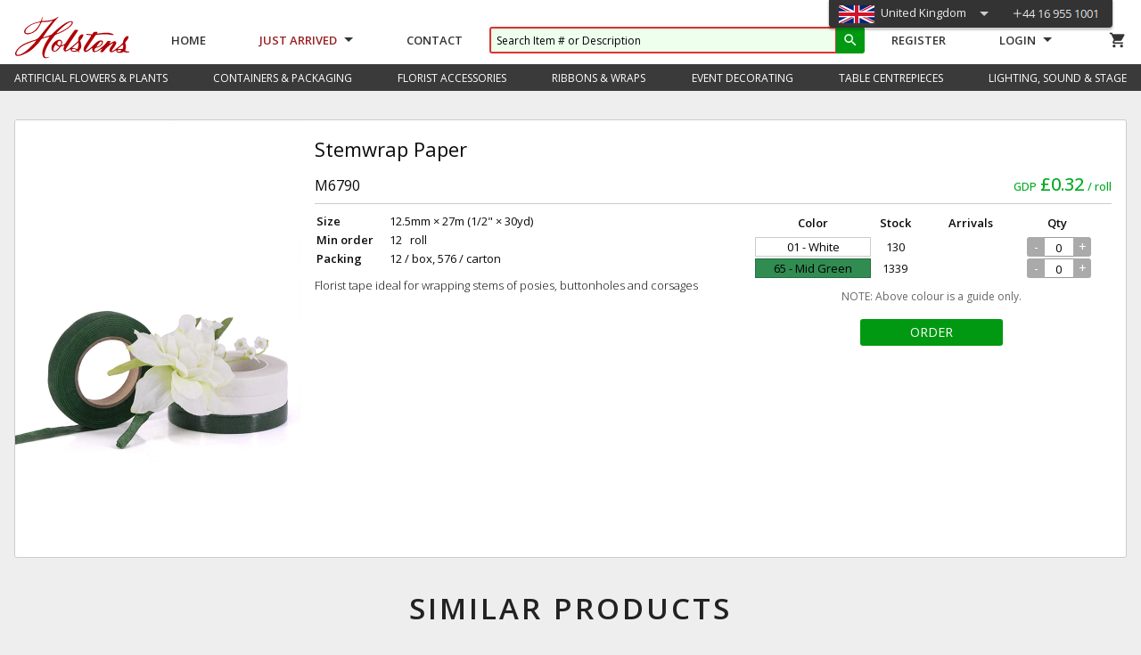

--- FILE ---
content_type: text/html; charset=utf-8
request_url: https://www.holstens.uk/products/m6790
body_size: 97175
content:
<!DOCTYPE html><html lang="en-GB"><head><meta charset="utf-8" />
<script>window.NREUM||(NREUM={});NREUM.info={"beacon":"bam.nr-data.net","errorBeacon":"bam.nr-data.net","licenseKey":"53952f635f","applicationID":"55752549","transactionName":"JwsLFkNZWwlcRB0UEQsAEAFFRRgWUVlF","queueTime":0,"applicationTime":56,"agent":""}</script>
<script>(window.NREUM||(NREUM={})).init={ajax:{deny_list:["bam.nr-data.net"]},feature_flags:["soft_nav"]};(window.NREUM||(NREUM={})).loader_config={licenseKey:"53952f635f",applicationID:"55752549",browserID:"55846006"};;/*! For license information please see nr-loader-rum-1.308.0.min.js.LICENSE.txt */
(()=>{var e,t,r={163:(e,t,r)=>{"use strict";r.d(t,{j:()=>E});var n=r(384),i=r(1741);var a=r(2555);r(860).K7.genericEvents;const s="experimental.resources",o="register",c=e=>{if(!e||"string"!=typeof e)return!1;try{document.createDocumentFragment().querySelector(e)}catch{return!1}return!0};var d=r(2614),u=r(944),l=r(8122);const f="[data-nr-mask]",g=e=>(0,l.a)(e,(()=>{const e={feature_flags:[],experimental:{allow_registered_children:!1,resources:!1},mask_selector:"*",block_selector:"[data-nr-block]",mask_input_options:{color:!1,date:!1,"datetime-local":!1,email:!1,month:!1,number:!1,range:!1,search:!1,tel:!1,text:!1,time:!1,url:!1,week:!1,textarea:!1,select:!1,password:!0}};return{ajax:{deny_list:void 0,block_internal:!0,enabled:!0,autoStart:!0},api:{get allow_registered_children(){return e.feature_flags.includes(o)||e.experimental.allow_registered_children},set allow_registered_children(t){e.experimental.allow_registered_children=t},duplicate_registered_data:!1},browser_consent_mode:{enabled:!1},distributed_tracing:{enabled:void 0,exclude_newrelic_header:void 0,cors_use_newrelic_header:void 0,cors_use_tracecontext_headers:void 0,allowed_origins:void 0},get feature_flags(){return e.feature_flags},set feature_flags(t){e.feature_flags=t},generic_events:{enabled:!0,autoStart:!0},harvest:{interval:30},jserrors:{enabled:!0,autoStart:!0},logging:{enabled:!0,autoStart:!0},metrics:{enabled:!0,autoStart:!0},obfuscate:void 0,page_action:{enabled:!0},page_view_event:{enabled:!0,autoStart:!0},page_view_timing:{enabled:!0,autoStart:!0},performance:{capture_marks:!1,capture_measures:!1,capture_detail:!0,resources:{get enabled(){return e.feature_flags.includes(s)||e.experimental.resources},set enabled(t){e.experimental.resources=t},asset_types:[],first_party_domains:[],ignore_newrelic:!0}},privacy:{cookies_enabled:!0},proxy:{assets:void 0,beacon:void 0},session:{expiresMs:d.wk,inactiveMs:d.BB},session_replay:{autoStart:!0,enabled:!1,preload:!1,sampling_rate:10,error_sampling_rate:100,collect_fonts:!1,inline_images:!1,fix_stylesheets:!0,mask_all_inputs:!0,get mask_text_selector(){return e.mask_selector},set mask_text_selector(t){c(t)?e.mask_selector="".concat(t,",").concat(f):""===t||null===t?e.mask_selector=f:(0,u.R)(5,t)},get block_class(){return"nr-block"},get ignore_class(){return"nr-ignore"},get mask_text_class(){return"nr-mask"},get block_selector(){return e.block_selector},set block_selector(t){c(t)?e.block_selector+=",".concat(t):""!==t&&(0,u.R)(6,t)},get mask_input_options(){return e.mask_input_options},set mask_input_options(t){t&&"object"==typeof t?e.mask_input_options={...t,password:!0}:(0,u.R)(7,t)}},session_trace:{enabled:!0,autoStart:!0},soft_navigations:{enabled:!0,autoStart:!0},spa:{enabled:!0,autoStart:!0},ssl:void 0,user_actions:{enabled:!0,elementAttributes:["id","className","tagName","type"]}}})());var p=r(6154),m=r(9324);let h=0;const v={buildEnv:m.F3,distMethod:m.Xs,version:m.xv,originTime:p.WN},b={consented:!1},y={appMetadata:{},get consented(){return this.session?.state?.consent||b.consented},set consented(e){b.consented=e},customTransaction:void 0,denyList:void 0,disabled:!1,harvester:void 0,isolatedBacklog:!1,isRecording:!1,loaderType:void 0,maxBytes:3e4,obfuscator:void 0,onerror:void 0,ptid:void 0,releaseIds:{},session:void 0,timeKeeper:void 0,registeredEntities:[],jsAttributesMetadata:{bytes:0},get harvestCount(){return++h}},_=e=>{const t=(0,l.a)(e,y),r=Object.keys(v).reduce((e,t)=>(e[t]={value:v[t],writable:!1,configurable:!0,enumerable:!0},e),{});return Object.defineProperties(t,r)};var w=r(5701);const x=e=>{const t=e.startsWith("http");e+="/",r.p=t?e:"https://"+e};var R=r(7836),k=r(3241);const A={accountID:void 0,trustKey:void 0,agentID:void 0,licenseKey:void 0,applicationID:void 0,xpid:void 0},S=e=>(0,l.a)(e,A),T=new Set;function E(e,t={},r,s){let{init:o,info:c,loader_config:d,runtime:u={},exposed:l=!0}=t;if(!c){const e=(0,n.pV)();o=e.init,c=e.info,d=e.loader_config}e.init=g(o||{}),e.loader_config=S(d||{}),c.jsAttributes??={},p.bv&&(c.jsAttributes.isWorker=!0),e.info=(0,a.D)(c);const f=e.init,m=[c.beacon,c.errorBeacon];T.has(e.agentIdentifier)||(f.proxy.assets&&(x(f.proxy.assets),m.push(f.proxy.assets)),f.proxy.beacon&&m.push(f.proxy.beacon),e.beacons=[...m],function(e){const t=(0,n.pV)();Object.getOwnPropertyNames(i.W.prototype).forEach(r=>{const n=i.W.prototype[r];if("function"!=typeof n||"constructor"===n)return;let a=t[r];e[r]&&!1!==e.exposed&&"micro-agent"!==e.runtime?.loaderType&&(t[r]=(...t)=>{const n=e[r](...t);return a?a(...t):n})})}(e),(0,n.US)("activatedFeatures",w.B)),u.denyList=[...f.ajax.deny_list||[],...f.ajax.block_internal?m:[]],u.ptid=e.agentIdentifier,u.loaderType=r,e.runtime=_(u),T.has(e.agentIdentifier)||(e.ee=R.ee.get(e.agentIdentifier),e.exposed=l,(0,k.W)({agentIdentifier:e.agentIdentifier,drained:!!w.B?.[e.agentIdentifier],type:"lifecycle",name:"initialize",feature:void 0,data:e.config})),T.add(e.agentIdentifier)}},384:(e,t,r)=>{"use strict";r.d(t,{NT:()=>s,US:()=>u,Zm:()=>o,bQ:()=>d,dV:()=>c,pV:()=>l});var n=r(6154),i=r(1863),a=r(1910);const s={beacon:"bam.nr-data.net",errorBeacon:"bam.nr-data.net"};function o(){return n.gm.NREUM||(n.gm.NREUM={}),void 0===n.gm.newrelic&&(n.gm.newrelic=n.gm.NREUM),n.gm.NREUM}function c(){let e=o();return e.o||(e.o={ST:n.gm.setTimeout,SI:n.gm.setImmediate||n.gm.setInterval,CT:n.gm.clearTimeout,XHR:n.gm.XMLHttpRequest,REQ:n.gm.Request,EV:n.gm.Event,PR:n.gm.Promise,MO:n.gm.MutationObserver,FETCH:n.gm.fetch,WS:n.gm.WebSocket},(0,a.i)(...Object.values(e.o))),e}function d(e,t){let r=o();r.initializedAgents??={},t.initializedAt={ms:(0,i.t)(),date:new Date},r.initializedAgents[e]=t}function u(e,t){o()[e]=t}function l(){return function(){let e=o();const t=e.info||{};e.info={beacon:s.beacon,errorBeacon:s.errorBeacon,...t}}(),function(){let e=o();const t=e.init||{};e.init={...t}}(),c(),function(){let e=o();const t=e.loader_config||{};e.loader_config={...t}}(),o()}},782:(e,t,r)=>{"use strict";r.d(t,{T:()=>n});const n=r(860).K7.pageViewTiming},860:(e,t,r)=>{"use strict";r.d(t,{$J:()=>u,K7:()=>c,P3:()=>d,XX:()=>i,Yy:()=>o,df:()=>a,qY:()=>n,v4:()=>s});const n="events",i="jserrors",a="browser/blobs",s="rum",o="browser/logs",c={ajax:"ajax",genericEvents:"generic_events",jserrors:i,logging:"logging",metrics:"metrics",pageAction:"page_action",pageViewEvent:"page_view_event",pageViewTiming:"page_view_timing",sessionReplay:"session_replay",sessionTrace:"session_trace",softNav:"soft_navigations",spa:"spa"},d={[c.pageViewEvent]:1,[c.pageViewTiming]:2,[c.metrics]:3,[c.jserrors]:4,[c.spa]:5,[c.ajax]:6,[c.sessionTrace]:7,[c.softNav]:8,[c.sessionReplay]:9,[c.logging]:10,[c.genericEvents]:11},u={[c.pageViewEvent]:s,[c.pageViewTiming]:n,[c.ajax]:n,[c.spa]:n,[c.softNav]:n,[c.metrics]:i,[c.jserrors]:i,[c.sessionTrace]:a,[c.sessionReplay]:a,[c.logging]:o,[c.genericEvents]:"ins"}},944:(e,t,r)=>{"use strict";r.d(t,{R:()=>i});var n=r(3241);function i(e,t){"function"==typeof console.debug&&(console.debug("New Relic Warning: https://github.com/newrelic/newrelic-browser-agent/blob/main/docs/warning-codes.md#".concat(e),t),(0,n.W)({agentIdentifier:null,drained:null,type:"data",name:"warn",feature:"warn",data:{code:e,secondary:t}}))}},1687:(e,t,r)=>{"use strict";r.d(t,{Ak:()=>d,Ze:()=>f,x3:()=>u});var n=r(3241),i=r(7836),a=r(3606),s=r(860),o=r(2646);const c={};function d(e,t){const r={staged:!1,priority:s.P3[t]||0};l(e),c[e].get(t)||c[e].set(t,r)}function u(e,t){e&&c[e]&&(c[e].get(t)&&c[e].delete(t),p(e,t,!1),c[e].size&&g(e))}function l(e){if(!e)throw new Error("agentIdentifier required");c[e]||(c[e]=new Map)}function f(e="",t="feature",r=!1){if(l(e),!e||!c[e].get(t)||r)return p(e,t);c[e].get(t).staged=!0,g(e)}function g(e){const t=Array.from(c[e]);t.every(([e,t])=>t.staged)&&(t.sort((e,t)=>e[1].priority-t[1].priority),t.forEach(([t])=>{c[e].delete(t),p(e,t)}))}function p(e,t,r=!0){const s=e?i.ee.get(e):i.ee,c=a.i.handlers;if(!s.aborted&&s.backlog&&c){if((0,n.W)({agentIdentifier:e,type:"lifecycle",name:"drain",feature:t}),r){const e=s.backlog[t],r=c[t];if(r){for(let t=0;e&&t<e.length;++t)m(e[t],r);Object.entries(r).forEach(([e,t])=>{Object.values(t||{}).forEach(t=>{t[0]?.on&&t[0]?.context()instanceof o.y&&t[0].on(e,t[1])})})}}s.isolatedBacklog||delete c[t],s.backlog[t]=null,s.emit("drain-"+t,[])}}function m(e,t){var r=e[1];Object.values(t[r]||{}).forEach(t=>{var r=e[0];if(t[0]===r){var n=t[1],i=e[3],a=e[2];n.apply(i,a)}})}},1738:(e,t,r)=>{"use strict";r.d(t,{U:()=>g,Y:()=>f});var n=r(3241),i=r(9908),a=r(1863),s=r(944),o=r(5701),c=r(3969),d=r(8362),u=r(860),l=r(4261);function f(e,t,r,a){const f=a||r;!f||f[e]&&f[e]!==d.d.prototype[e]||(f[e]=function(){(0,i.p)(c.xV,["API/"+e+"/called"],void 0,u.K7.metrics,r.ee),(0,n.W)({agentIdentifier:r.agentIdentifier,drained:!!o.B?.[r.agentIdentifier],type:"data",name:"api",feature:l.Pl+e,data:{}});try{return t.apply(this,arguments)}catch(e){(0,s.R)(23,e)}})}function g(e,t,r,n,s){const o=e.info;null===r?delete o.jsAttributes[t]:o.jsAttributes[t]=r,(s||null===r)&&(0,i.p)(l.Pl+n,[(0,a.t)(),t,r],void 0,"session",e.ee)}},1741:(e,t,r)=>{"use strict";r.d(t,{W:()=>a});var n=r(944),i=r(4261);class a{#e(e,...t){if(this[e]!==a.prototype[e])return this[e](...t);(0,n.R)(35,e)}addPageAction(e,t){return this.#e(i.hG,e,t)}register(e){return this.#e(i.eY,e)}recordCustomEvent(e,t){return this.#e(i.fF,e,t)}setPageViewName(e,t){return this.#e(i.Fw,e,t)}setCustomAttribute(e,t,r){return this.#e(i.cD,e,t,r)}noticeError(e,t){return this.#e(i.o5,e,t)}setUserId(e,t=!1){return this.#e(i.Dl,e,t)}setApplicationVersion(e){return this.#e(i.nb,e)}setErrorHandler(e){return this.#e(i.bt,e)}addRelease(e,t){return this.#e(i.k6,e,t)}log(e,t){return this.#e(i.$9,e,t)}start(){return this.#e(i.d3)}finished(e){return this.#e(i.BL,e)}recordReplay(){return this.#e(i.CH)}pauseReplay(){return this.#e(i.Tb)}addToTrace(e){return this.#e(i.U2,e)}setCurrentRouteName(e){return this.#e(i.PA,e)}interaction(e){return this.#e(i.dT,e)}wrapLogger(e,t,r){return this.#e(i.Wb,e,t,r)}measure(e,t){return this.#e(i.V1,e,t)}consent(e){return this.#e(i.Pv,e)}}},1863:(e,t,r)=>{"use strict";function n(){return Math.floor(performance.now())}r.d(t,{t:()=>n})},1910:(e,t,r)=>{"use strict";r.d(t,{i:()=>a});var n=r(944);const i=new Map;function a(...e){return e.every(e=>{if(i.has(e))return i.get(e);const t="function"==typeof e?e.toString():"",r=t.includes("[native code]"),a=t.includes("nrWrapper");return r||a||(0,n.R)(64,e?.name||t),i.set(e,r),r})}},2555:(e,t,r)=>{"use strict";r.d(t,{D:()=>o,f:()=>s});var n=r(384),i=r(8122);const a={beacon:n.NT.beacon,errorBeacon:n.NT.errorBeacon,licenseKey:void 0,applicationID:void 0,sa:void 0,queueTime:void 0,applicationTime:void 0,ttGuid:void 0,user:void 0,account:void 0,product:void 0,extra:void 0,jsAttributes:{},userAttributes:void 0,atts:void 0,transactionName:void 0,tNamePlain:void 0};function s(e){try{return!!e.licenseKey&&!!e.errorBeacon&&!!e.applicationID}catch(e){return!1}}const o=e=>(0,i.a)(e,a)},2614:(e,t,r)=>{"use strict";r.d(t,{BB:()=>s,H3:()=>n,g:()=>d,iL:()=>c,tS:()=>o,uh:()=>i,wk:()=>a});const n="NRBA",i="SESSION",a=144e5,s=18e5,o={STARTED:"session-started",PAUSE:"session-pause",RESET:"session-reset",RESUME:"session-resume",UPDATE:"session-update"},c={SAME_TAB:"same-tab",CROSS_TAB:"cross-tab"},d={OFF:0,FULL:1,ERROR:2}},2646:(e,t,r)=>{"use strict";r.d(t,{y:()=>n});class n{constructor(e){this.contextId=e}}},2843:(e,t,r)=>{"use strict";r.d(t,{G:()=>a,u:()=>i});var n=r(3878);function i(e,t=!1,r,i){(0,n.DD)("visibilitychange",function(){if(t)return void("hidden"===document.visibilityState&&e());e(document.visibilityState)},r,i)}function a(e,t,r){(0,n.sp)("pagehide",e,t,r)}},3241:(e,t,r)=>{"use strict";r.d(t,{W:()=>a});var n=r(6154);const i="newrelic";function a(e={}){try{n.gm.dispatchEvent(new CustomEvent(i,{detail:e}))}catch(e){}}},3606:(e,t,r)=>{"use strict";r.d(t,{i:()=>a});var n=r(9908);a.on=s;var i=a.handlers={};function a(e,t,r,a){s(a||n.d,i,e,t,r)}function s(e,t,r,i,a){a||(a="feature"),e||(e=n.d);var s=t[a]=t[a]||{};(s[r]=s[r]||[]).push([e,i])}},3878:(e,t,r)=>{"use strict";function n(e,t){return{capture:e,passive:!1,signal:t}}function i(e,t,r=!1,i){window.addEventListener(e,t,n(r,i))}function a(e,t,r=!1,i){document.addEventListener(e,t,n(r,i))}r.d(t,{DD:()=>a,jT:()=>n,sp:()=>i})},3969:(e,t,r)=>{"use strict";r.d(t,{TZ:()=>n,XG:()=>o,rs:()=>i,xV:()=>s,z_:()=>a});const n=r(860).K7.metrics,i="sm",a="cm",s="storeSupportabilityMetrics",o="storeEventMetrics"},4234:(e,t,r)=>{"use strict";r.d(t,{W:()=>a});var n=r(7836),i=r(1687);class a{constructor(e,t){this.agentIdentifier=e,this.ee=n.ee.get(e),this.featureName=t,this.blocked=!1}deregisterDrain(){(0,i.x3)(this.agentIdentifier,this.featureName)}}},4261:(e,t,r)=>{"use strict";r.d(t,{$9:()=>d,BL:()=>o,CH:()=>g,Dl:()=>_,Fw:()=>y,PA:()=>h,Pl:()=>n,Pv:()=>k,Tb:()=>l,U2:()=>a,V1:()=>R,Wb:()=>x,bt:()=>b,cD:()=>v,d3:()=>w,dT:()=>c,eY:()=>p,fF:()=>f,hG:()=>i,k6:()=>s,nb:()=>m,o5:()=>u});const n="api-",i="addPageAction",a="addToTrace",s="addRelease",o="finished",c="interaction",d="log",u="noticeError",l="pauseReplay",f="recordCustomEvent",g="recordReplay",p="register",m="setApplicationVersion",h="setCurrentRouteName",v="setCustomAttribute",b="setErrorHandler",y="setPageViewName",_="setUserId",w="start",x="wrapLogger",R="measure",k="consent"},5289:(e,t,r)=>{"use strict";r.d(t,{GG:()=>s,Qr:()=>c,sB:()=>o});var n=r(3878),i=r(6389);function a(){return"undefined"==typeof document||"complete"===document.readyState}function s(e,t){if(a())return e();const r=(0,i.J)(e),s=setInterval(()=>{a()&&(clearInterval(s),r())},500);(0,n.sp)("load",r,t)}function o(e){if(a())return e();(0,n.DD)("DOMContentLoaded",e)}function c(e){if(a())return e();(0,n.sp)("popstate",e)}},5607:(e,t,r)=>{"use strict";r.d(t,{W:()=>n});const n=(0,r(9566).bz)()},5701:(e,t,r)=>{"use strict";r.d(t,{B:()=>a,t:()=>s});var n=r(3241);const i=new Set,a={};function s(e,t){const r=t.agentIdentifier;a[r]??={},e&&"object"==typeof e&&(i.has(r)||(t.ee.emit("rumresp",[e]),a[r]=e,i.add(r),(0,n.W)({agentIdentifier:r,loaded:!0,drained:!0,type:"lifecycle",name:"load",feature:void 0,data:e})))}},6154:(e,t,r)=>{"use strict";r.d(t,{OF:()=>c,RI:()=>i,WN:()=>u,bv:()=>a,eN:()=>l,gm:()=>s,mw:()=>o,sb:()=>d});var n=r(1863);const i="undefined"!=typeof window&&!!window.document,a="undefined"!=typeof WorkerGlobalScope&&("undefined"!=typeof self&&self instanceof WorkerGlobalScope&&self.navigator instanceof WorkerNavigator||"undefined"!=typeof globalThis&&globalThis instanceof WorkerGlobalScope&&globalThis.navigator instanceof WorkerNavigator),s=i?window:"undefined"!=typeof WorkerGlobalScope&&("undefined"!=typeof self&&self instanceof WorkerGlobalScope&&self||"undefined"!=typeof globalThis&&globalThis instanceof WorkerGlobalScope&&globalThis),o=Boolean("hidden"===s?.document?.visibilityState),c=/iPad|iPhone|iPod/.test(s.navigator?.userAgent),d=c&&"undefined"==typeof SharedWorker,u=((()=>{const e=s.navigator?.userAgent?.match(/Firefox[/\s](\d+\.\d+)/);Array.isArray(e)&&e.length>=2&&e[1]})(),Date.now()-(0,n.t)()),l=()=>"undefined"!=typeof PerformanceNavigationTiming&&s?.performance?.getEntriesByType("navigation")?.[0]?.responseStart},6389:(e,t,r)=>{"use strict";function n(e,t=500,r={}){const n=r?.leading||!1;let i;return(...r)=>{n&&void 0===i&&(e.apply(this,r),i=setTimeout(()=>{i=clearTimeout(i)},t)),n||(clearTimeout(i),i=setTimeout(()=>{e.apply(this,r)},t))}}function i(e){let t=!1;return(...r)=>{t||(t=!0,e.apply(this,r))}}r.d(t,{J:()=>i,s:()=>n})},6630:(e,t,r)=>{"use strict";r.d(t,{T:()=>n});const n=r(860).K7.pageViewEvent},7699:(e,t,r)=>{"use strict";r.d(t,{It:()=>a,KC:()=>o,No:()=>i,qh:()=>s});var n=r(860);const i=16e3,a=1e6,s="SESSION_ERROR",o={[n.K7.logging]:!0,[n.K7.genericEvents]:!1,[n.K7.jserrors]:!1,[n.K7.ajax]:!1}},7836:(e,t,r)=>{"use strict";r.d(t,{P:()=>o,ee:()=>c});var n=r(384),i=r(8990),a=r(2646),s=r(5607);const o="nr@context:".concat(s.W),c=function e(t,r){var n={},s={},u={},l=!1;try{l=16===r.length&&d.initializedAgents?.[r]?.runtime.isolatedBacklog}catch(e){}var f={on:p,addEventListener:p,removeEventListener:function(e,t){var r=n[e];if(!r)return;for(var i=0;i<r.length;i++)r[i]===t&&r.splice(i,1)},emit:function(e,r,n,i,a){!1!==a&&(a=!0);if(c.aborted&&!i)return;t&&a&&t.emit(e,r,n);var o=g(n);m(e).forEach(e=>{e.apply(o,r)});var d=v()[s[e]];d&&d.push([f,e,r,o]);return o},get:h,listeners:m,context:g,buffer:function(e,t){const r=v();if(t=t||"feature",f.aborted)return;Object.entries(e||{}).forEach(([e,n])=>{s[n]=t,t in r||(r[t]=[])})},abort:function(){f._aborted=!0,Object.keys(f.backlog).forEach(e=>{delete f.backlog[e]})},isBuffering:function(e){return!!v()[s[e]]},debugId:r,backlog:l?{}:t&&"object"==typeof t.backlog?t.backlog:{},isolatedBacklog:l};return Object.defineProperty(f,"aborted",{get:()=>{let e=f._aborted||!1;return e||(t&&(e=t.aborted),e)}}),f;function g(e){return e&&e instanceof a.y?e:e?(0,i.I)(e,o,()=>new a.y(o)):new a.y(o)}function p(e,t){n[e]=m(e).concat(t)}function m(e){return n[e]||[]}function h(t){return u[t]=u[t]||e(f,t)}function v(){return f.backlog}}(void 0,"globalEE"),d=(0,n.Zm)();d.ee||(d.ee=c)},8122:(e,t,r)=>{"use strict";r.d(t,{a:()=>i});var n=r(944);function i(e,t){try{if(!e||"object"!=typeof e)return(0,n.R)(3);if(!t||"object"!=typeof t)return(0,n.R)(4);const r=Object.create(Object.getPrototypeOf(t),Object.getOwnPropertyDescriptors(t)),a=0===Object.keys(r).length?e:r;for(let s in a)if(void 0!==e[s])try{if(null===e[s]){r[s]=null;continue}Array.isArray(e[s])&&Array.isArray(t[s])?r[s]=Array.from(new Set([...e[s],...t[s]])):"object"==typeof e[s]&&"object"==typeof t[s]?r[s]=i(e[s],t[s]):r[s]=e[s]}catch(e){r[s]||(0,n.R)(1,e)}return r}catch(e){(0,n.R)(2,e)}}},8362:(e,t,r)=>{"use strict";r.d(t,{d:()=>a});var n=r(9566),i=r(1741);class a extends i.W{agentIdentifier=(0,n.LA)(16)}},8374:(e,t,r)=>{r.nc=(()=>{try{return document?.currentScript?.nonce}catch(e){}return""})()},8990:(e,t,r)=>{"use strict";r.d(t,{I:()=>i});var n=Object.prototype.hasOwnProperty;function i(e,t,r){if(n.call(e,t))return e[t];var i=r();if(Object.defineProperty&&Object.keys)try{return Object.defineProperty(e,t,{value:i,writable:!0,enumerable:!1}),i}catch(e){}return e[t]=i,i}},9324:(e,t,r)=>{"use strict";r.d(t,{F3:()=>i,Xs:()=>a,xv:()=>n});const n="1.308.0",i="PROD",a="CDN"},9566:(e,t,r)=>{"use strict";r.d(t,{LA:()=>o,bz:()=>s});var n=r(6154);const i="xxxxxxxx-xxxx-4xxx-yxxx-xxxxxxxxxxxx";function a(e,t){return e?15&e[t]:16*Math.random()|0}function s(){const e=n.gm?.crypto||n.gm?.msCrypto;let t,r=0;return e&&e.getRandomValues&&(t=e.getRandomValues(new Uint8Array(30))),i.split("").map(e=>"x"===e?a(t,r++).toString(16):"y"===e?(3&a()|8).toString(16):e).join("")}function o(e){const t=n.gm?.crypto||n.gm?.msCrypto;let r,i=0;t&&t.getRandomValues&&(r=t.getRandomValues(new Uint8Array(e)));const s=[];for(var o=0;o<e;o++)s.push(a(r,i++).toString(16));return s.join("")}},9908:(e,t,r)=>{"use strict";r.d(t,{d:()=>n,p:()=>i});var n=r(7836).ee.get("handle");function i(e,t,r,i,a){a?(a.buffer([e],i),a.emit(e,t,r)):(n.buffer([e],i),n.emit(e,t,r))}}},n={};function i(e){var t=n[e];if(void 0!==t)return t.exports;var a=n[e]={exports:{}};return r[e](a,a.exports,i),a.exports}i.m=r,i.d=(e,t)=>{for(var r in t)i.o(t,r)&&!i.o(e,r)&&Object.defineProperty(e,r,{enumerable:!0,get:t[r]})},i.f={},i.e=e=>Promise.all(Object.keys(i.f).reduce((t,r)=>(i.f[r](e,t),t),[])),i.u=e=>"nr-rum-1.308.0.min.js",i.o=(e,t)=>Object.prototype.hasOwnProperty.call(e,t),e={},t="NRBA-1.308.0.PROD:",i.l=(r,n,a,s)=>{if(e[r])e[r].push(n);else{var o,c;if(void 0!==a)for(var d=document.getElementsByTagName("script"),u=0;u<d.length;u++){var l=d[u];if(l.getAttribute("src")==r||l.getAttribute("data-webpack")==t+a){o=l;break}}if(!o){c=!0;var f={296:"sha512-+MIMDsOcckGXa1EdWHqFNv7P+JUkd5kQwCBr3KE6uCvnsBNUrdSt4a/3/L4j4TxtnaMNjHpza2/erNQbpacJQA=="};(o=document.createElement("script")).charset="utf-8",i.nc&&o.setAttribute("nonce",i.nc),o.setAttribute("data-webpack",t+a),o.src=r,0!==o.src.indexOf(window.location.origin+"/")&&(o.crossOrigin="anonymous"),f[s]&&(o.integrity=f[s])}e[r]=[n];var g=(t,n)=>{o.onerror=o.onload=null,clearTimeout(p);var i=e[r];if(delete e[r],o.parentNode&&o.parentNode.removeChild(o),i&&i.forEach(e=>e(n)),t)return t(n)},p=setTimeout(g.bind(null,void 0,{type:"timeout",target:o}),12e4);o.onerror=g.bind(null,o.onerror),o.onload=g.bind(null,o.onload),c&&document.head.appendChild(o)}},i.r=e=>{"undefined"!=typeof Symbol&&Symbol.toStringTag&&Object.defineProperty(e,Symbol.toStringTag,{value:"Module"}),Object.defineProperty(e,"__esModule",{value:!0})},i.p="https://js-agent.newrelic.com/",(()=>{var e={374:0,840:0};i.f.j=(t,r)=>{var n=i.o(e,t)?e[t]:void 0;if(0!==n)if(n)r.push(n[2]);else{var a=new Promise((r,i)=>n=e[t]=[r,i]);r.push(n[2]=a);var s=i.p+i.u(t),o=new Error;i.l(s,r=>{if(i.o(e,t)&&(0!==(n=e[t])&&(e[t]=void 0),n)){var a=r&&("load"===r.type?"missing":r.type),s=r&&r.target&&r.target.src;o.message="Loading chunk "+t+" failed: ("+a+": "+s+")",o.name="ChunkLoadError",o.type=a,o.request=s,n[1](o)}},"chunk-"+t,t)}};var t=(t,r)=>{var n,a,[s,o,c]=r,d=0;if(s.some(t=>0!==e[t])){for(n in o)i.o(o,n)&&(i.m[n]=o[n]);if(c)c(i)}for(t&&t(r);d<s.length;d++)a=s[d],i.o(e,a)&&e[a]&&e[a][0](),e[a]=0},r=self["webpackChunk:NRBA-1.308.0.PROD"]=self["webpackChunk:NRBA-1.308.0.PROD"]||[];r.forEach(t.bind(null,0)),r.push=t.bind(null,r.push.bind(r))})(),(()=>{"use strict";i(8374);var e=i(8362),t=i(860);const r=Object.values(t.K7);var n=i(163);var a=i(9908),s=i(1863),o=i(4261),c=i(1738);var d=i(1687),u=i(4234),l=i(5289),f=i(6154),g=i(944),p=i(384);const m=e=>f.RI&&!0===e?.privacy.cookies_enabled;function h(e){return!!(0,p.dV)().o.MO&&m(e)&&!0===e?.session_trace.enabled}var v=i(6389),b=i(7699);class y extends u.W{constructor(e,t){super(e.agentIdentifier,t),this.agentRef=e,this.abortHandler=void 0,this.featAggregate=void 0,this.loadedSuccessfully=void 0,this.onAggregateImported=new Promise(e=>{this.loadedSuccessfully=e}),this.deferred=Promise.resolve(),!1===e.init[this.featureName].autoStart?this.deferred=new Promise((t,r)=>{this.ee.on("manual-start-all",(0,v.J)(()=>{(0,d.Ak)(e.agentIdentifier,this.featureName),t()}))}):(0,d.Ak)(e.agentIdentifier,t)}importAggregator(e,t,r={}){if(this.featAggregate)return;const n=async()=>{let n;await this.deferred;try{if(m(e.init)){const{setupAgentSession:t}=await i.e(296).then(i.bind(i,3305));n=t(e)}}catch(e){(0,g.R)(20,e),this.ee.emit("internal-error",[e]),(0,a.p)(b.qh,[e],void 0,this.featureName,this.ee)}try{if(!this.#t(this.featureName,n,e.init))return(0,d.Ze)(this.agentIdentifier,this.featureName),void this.loadedSuccessfully(!1);const{Aggregate:i}=await t();this.featAggregate=new i(e,r),e.runtime.harvester.initializedAggregates.push(this.featAggregate),this.loadedSuccessfully(!0)}catch(e){(0,g.R)(34,e),this.abortHandler?.(),(0,d.Ze)(this.agentIdentifier,this.featureName,!0),this.loadedSuccessfully(!1),this.ee&&this.ee.abort()}};f.RI?(0,l.GG)(()=>n(),!0):n()}#t(e,r,n){if(this.blocked)return!1;switch(e){case t.K7.sessionReplay:return h(n)&&!!r;case t.K7.sessionTrace:return!!r;default:return!0}}}var _=i(6630),w=i(2614),x=i(3241);class R extends y{static featureName=_.T;constructor(e){var t;super(e,_.T),this.setupInspectionEvents(e.agentIdentifier),t=e,(0,c.Y)(o.Fw,function(e,r){"string"==typeof e&&("/"!==e.charAt(0)&&(e="/"+e),t.runtime.customTransaction=(r||"http://custom.transaction")+e,(0,a.p)(o.Pl+o.Fw,[(0,s.t)()],void 0,void 0,t.ee))},t),this.importAggregator(e,()=>i.e(296).then(i.bind(i,3943)))}setupInspectionEvents(e){const t=(t,r)=>{t&&(0,x.W)({agentIdentifier:e,timeStamp:t.timeStamp,loaded:"complete"===t.target.readyState,type:"window",name:r,data:t.target.location+""})};(0,l.sB)(e=>{t(e,"DOMContentLoaded")}),(0,l.GG)(e=>{t(e,"load")}),(0,l.Qr)(e=>{t(e,"navigate")}),this.ee.on(w.tS.UPDATE,(t,r)=>{(0,x.W)({agentIdentifier:e,type:"lifecycle",name:"session",data:r})})}}class k extends e.d{constructor(e){var t;(super(),f.gm)?(this.features={},(0,p.bQ)(this.agentIdentifier,this),this.desiredFeatures=new Set(e.features||[]),this.desiredFeatures.add(R),(0,n.j)(this,e,e.loaderType||"agent"),t=this,(0,c.Y)(o.cD,function(e,r,n=!1){if("string"==typeof e){if(["string","number","boolean"].includes(typeof r)||null===r)return(0,c.U)(t,e,r,o.cD,n);(0,g.R)(40,typeof r)}else(0,g.R)(39,typeof e)},t),function(e){(0,c.Y)(o.Dl,function(t,r=!1){if("string"!=typeof t&&null!==t)return void(0,g.R)(41,typeof t);const n=e.info.jsAttributes["enduser.id"];r&&null!=n&&n!==t?(0,a.p)(o.Pl+"setUserIdAndResetSession",[t],void 0,"session",e.ee):(0,c.U)(e,"enduser.id",t,o.Dl,!0)},e)}(this),function(e){(0,c.Y)(o.nb,function(t){if("string"==typeof t||null===t)return(0,c.U)(e,"application.version",t,o.nb,!1);(0,g.R)(42,typeof t)},e)}(this),function(e){(0,c.Y)(o.d3,function(){e.ee.emit("manual-start-all")},e)}(this),function(e){(0,c.Y)(o.Pv,function(t=!0){if("boolean"==typeof t){if((0,a.p)(o.Pl+o.Pv,[t],void 0,"session",e.ee),e.runtime.consented=t,t){const t=e.features.page_view_event;t.onAggregateImported.then(e=>{const r=t.featAggregate;e&&!r.sentRum&&r.sendRum()})}}else(0,g.R)(65,typeof t)},e)}(this),this.run()):(0,g.R)(21)}get config(){return{info:this.info,init:this.init,loader_config:this.loader_config,runtime:this.runtime}}get api(){return this}run(){try{const e=function(e){const t={};return r.forEach(r=>{t[r]=!!e[r]?.enabled}),t}(this.init),n=[...this.desiredFeatures];n.sort((e,r)=>t.P3[e.featureName]-t.P3[r.featureName]),n.forEach(r=>{if(!e[r.featureName]&&r.featureName!==t.K7.pageViewEvent)return;if(r.featureName===t.K7.spa)return void(0,g.R)(67);const n=function(e){switch(e){case t.K7.ajax:return[t.K7.jserrors];case t.K7.sessionTrace:return[t.K7.ajax,t.K7.pageViewEvent];case t.K7.sessionReplay:return[t.K7.sessionTrace];case t.K7.pageViewTiming:return[t.K7.pageViewEvent];default:return[]}}(r.featureName).filter(e=>!(e in this.features));n.length>0&&(0,g.R)(36,{targetFeature:r.featureName,missingDependencies:n}),this.features[r.featureName]=new r(this)})}catch(e){(0,g.R)(22,e);for(const e in this.features)this.features[e].abortHandler?.();const t=(0,p.Zm)();delete t.initializedAgents[this.agentIdentifier]?.features,delete this.sharedAggregator;return t.ee.get(this.agentIdentifier).abort(),!1}}}var A=i(2843),S=i(782);class T extends y{static featureName=S.T;constructor(e){super(e,S.T),f.RI&&((0,A.u)(()=>(0,a.p)("docHidden",[(0,s.t)()],void 0,S.T,this.ee),!0),(0,A.G)(()=>(0,a.p)("winPagehide",[(0,s.t)()],void 0,S.T,this.ee)),this.importAggregator(e,()=>i.e(296).then(i.bind(i,2117))))}}var E=i(3969);class I extends y{static featureName=E.TZ;constructor(e){super(e,E.TZ),f.RI&&document.addEventListener("securitypolicyviolation",e=>{(0,a.p)(E.xV,["Generic/CSPViolation/Detected"],void 0,this.featureName,this.ee)}),this.importAggregator(e,()=>i.e(296).then(i.bind(i,9623)))}}new k({features:[R,T,I],loaderType:"lite"})})()})();</script><title>Stemwrap Paper  : 12.5mm x 27m (1/2&quot; x 30yd) </title><meta content="M6790 Stemwrap Paper  12.5mm x 27m (1/2&quot; x 30yd) Florist tape ideal for wrapping stems of posies, buttonholes and corsages" name="description" /><meta content="width=device-width, initial-scale=1.0" name="viewport" /><meta content="9iv8HcwUxunHw-jLtYuJjLaHh8137C-Z4-4yji4gHCM" name="google-site-verification" /><meta content="SLlgeAvTvnkM5ZIl7i3a8HJfDJ24ywulr-IHfA6LWKg" name="google-site-verification" /><script type="application/ld+json">{"@context":"https://schema.org","@graph":[{"@type":"Organization","@id":"https://www.holstens.uk/#org","name":"Holstens","url":"https://www.holstens.uk/","logo":"https://www.holstens.com.au/assets/logos/holstens_logo-62398ee5d9806ab7868ac64125bde00d6c202abeff3a5407133a419cbdeebce3.svg","sameAs":["https://www.facebook.com/holstenswholesale/","https://www.instagram.com/holstens_/?hl=en"],"contactPoint":[{"@type":"ContactPoint","telephone":"+61883468777","contactType":"customer service","areaServed":"AU","availableLanguage":["English"]}]}]}</script><link rel="stylesheet" media="screen" href="https://www.holstens.com.au/assets/application-6f75e8c41d8ef8f7a1496553bd8d51324d82e8e34971cf7063bdaefe4588febb.css" data-turbolinks-track="reload" /><link href="https://fonts.googleapis.com/css?family=Open+Sans:300,400,500,600" rel="stylesheet" type="text/css" /><link href="https://fonts.googleapis.com/icon?family=Material+Icons" rel="stylesheet" /><script src="https://cdn.polyfill.io/v2/polyfill.js?features=default,fetch,localStorage"></script><meta name="csrf-param" content="authenticity_token" />
<meta name="csrf-token" content="G6GmAmun0NFMQNdlV9cEnFz+jY84Kwe0ZYm4JL/A8kVczYh0QEWktVYIfbzO3f2orpQTbnQihoG1f1z7VWpNzA==" /><script>window.gtm_code = "GTM-KR55FK7";</script><script src="https://www.holstens.com.au/assets/application-b8ebf4dabc76c9c35698b86986d84c35396003f4830925a619b2968fa8cfd450.js" data-turbolinks-track="reload"></script><link href="https://www.holstens.com.au/products/m6790" hreflang="en-AU" rel="alternate" /><link href="https://www.holstens.co.nz/products/m6790" hreflang="en-NZ" rel="alternate" /><link href="https://www.holstens.uk/products/m6790" hreflang="en-GB" rel="alternate" /><script type="application/ld+json">{"@context":"https://schema.org","@type":"BreadcrumbList","itemListElement":[{"@type":"ListItem","position":1,"name":"Home","item":"https://www.holstens.uk/"},{"@type":"ListItem","position":2,"name":"Products","item":"https://www.holstens.uk/products"},{"@type":"ListItem","position":3,"name":"Florist Accessories","item":"/categories/florist-accessories"},{"@type":"ListItem","position":4,"name":"Stemwrap Paper ","item":"/products/m6790"}]}</script><script type="text/javascript">(function(c,l,a,r,i,t,y){  c[a]=c[a]||function(){(c[a].q=c[a].q||[]).push(arguments)};  t=l.createElement(r);t.async=1;t.src="https://www.clarity.ms/tag/"+i;  y=l.getElementsByTagName(r)[0];y.parentNode.insertBefore(t,y);})(window, document, "clarity", "script", "uep48bzgxe");</script></head><body class="signed-out"><header data-turbolinks-permanent="" id="header"><div id="navigation"><a class="menu-toggle" href="#navigation"><span>Menu</span></a><a class="logo" href="/"><img alt="Holstens" height="40" src="https://www.holstens.com.au/assets/logos/holstens_logo-62398ee5d9806ab7868ac64125bde00d6c202abeff3a5407133a419cbdeebce3.svg" title="Holstens" /></a><div id="top-bar"><a href="/">Home</a><div class="with-box"><a class="brand-colour with-arrow" href="/arrivals">JUST ARRIVED</a><div class="login-box account top-box"><a href="/arrivals#coming_soon">NEARLY HERE</a><a href="/arrivals">JUST ARRIVED</a></div></div><a href="/contact-us">Contact</a><form action="/search" id="quick-search" method="get"><input id="quick-search-input" name="keywords" placeholder="Search Item # or Description" type="search" /><button class="button"><i class="material-icons">search</i></button></form><a class="hide-signed-in" href="/register">Register</a><div class="with-box hide-signed-out"><a class="with-arrow" href="/account">Account</a><div class="login-box account"><a href="/account">Account Details</a><a href="/account/orders">Order History</a><a href="/account/back-orders">Back Orders</a><a href="/account/invoices">Invoice History</a></div></div><a class="hide-signed-out" data-turbolinks="false" href="/logout">Logout</a><div class="hide-signed-in" id="login-menu-item"><a class="with-arrow" href="/login">Login</a><div class="login-box"><form class="login-form" action="/login" accept-charset="UTF-8" method="post"><input name="utf8" type="hidden" value="&#x2713;" /><input type="hidden" name="authenticity_token" value="LurUaCmOsqB8N5aigLZmO2dre5gErGevY91DrUtUOnXmiDxn+ixhTLCmxGEJBXFjdNwoy1y8V7BQKYYBq9jbPw==" /><h5>Login</h5><div class="errors"></div><input id="login_email" name="customer[number_or_email]" placeholder="Email Address OR Customer No." type="text" /><input id="login_password" name="customer[password]" placeholder="Password" type="password" /><input class="button primary" type="submit" value="LOGIN" /><a href="/customers/password/new">Forgot Password?</a></form><hr class="clear" style="border-top: 1px #999 solid; margin: 10px 0;" /><p>Are you a business and not yet registered?</p><a href="/register">Register Now!</a></div></div><nav id="categories"><ul><li class="level-1" data-category-id="419"><span>Artificial Flowers &amp; Plants</span><ul class="category"><li class="level-2"><span>Artificial Flowers</span><ul class="wide" style="max-height: 283px"><li class="level-3"><a href="/search/artificial-flowers-miscellaneous">All Other Artificial Flowers</a></li><li class="level-3"><a href="/search/artificial-flowers-anthurium">Anthurium</a></li><li class="level-3"><a href="/search/artificial-flowers-blossom">Blossom</a></li><li class="level-3"><a href="/search/artificial-flowers-bougainvillea">Bougainvillea</a></li><li class="level-3"><a href="/search/artificial-flowers-greenery">Bouquets</a></li><li class="level-3"><a href="/search/artificial-flowers-fillers">Camellia</a></li><li class="level-3"><a href="/search/artificial-flowers-carnations">Carnations</a></li><li class="level-3"><a href="/search/artificial-flowers-chrysanthemum">Dahlia</a></li><li class="level-3"><a href="/search/artificial-flowers-delphinium">Delphinium</a></li><li class="level-3"><a href="/search/artificial-flowers-frangipanni">Frangipani</a></li><li class="level-3"><a href="/search/artificial-flowers-garlands">Garlands</a></li><li class="level-3"><a href="/search/artificial-flowers-gerbra">Gerbera</a></li><li class="level-3"><a href="/search/artificial-flowers-hydrangea">Hydrangea</a></li><li class="level-3"><a href="/search/artificial-flowers-lilies">Lilies</a></li><li class="level-3"><a href="/search/artificial-flowers-lotus">Lotus</a></li><li class="level-3"><a href="/search/artificial-flowers-magnilia">Magnolia</a></li><li class="level-3"><a href="/search/artificial-flowers-natives">Natives</a></li><li class="level-3"><a href="/search/artificial-flowers-orchids">Orchids</a></li><li class="level-3"><a href="/search/artificial-flowers-peonies">Peonies</a></li><li class="level-3"><a href="/search/artificial-flowers-poppies">Poppies</a></li><li class="level-3"><a href="/search/protea">Protea</a></li><li class="level-3"><a href="/search/artificial-flowers-ranunculas">Ranunculas</a></li><li class="level-3"><a href="/search/artificial-flowers-roses">Roses</a></li><li class="level-3"><a href="/search/artificial-flowers-sun-flower">Sunflower</a></li><li class="level-3"><a href="/search/artificial-flowers-tropicals">Tropicals</a></li><li class="level-3"><a href="/search/artificial-flowers-wisteria">Wisteria</a></li></ul></li><li class="level-2"><span>Greenery &amp; Fillers</span><ul class="wide" style="max-height: 241px"><li class="level-3"><a href="/search/greenery-and-fillers-baby-s-breath">Baby&#39;s Breath</a></li><li class="level-3"><a href="/search/greenery-and-fillers-berries">Berries</a></li><li class="level-3"><a href="/search/greenery-and-fillers-boxwood-balls-and-mats">Boxwood Balls &amp; Mats</a></li><li class="level-3"><a href="/search/artificial-flowers-and-plants-branches">Branches</a></li><li class="level-3"><a href="/search/artificial-flowers-eucalyptus">Eucalyptus</a></li><li class="level-3"><a href="/search/greenery-and-fillers-ferns">Ferns</a></li><li class="level-3"><a href="/search/greenery-and-fillers-flax-leaves">Flax Leaves</a></li><li class="level-3"><a href="/search/artificial-flowers-and-plants-garlands">Garlands</a></li><li class="level-3"><a href="/search/greenery-and-fillers-grasses">Grasses</a></li><li class="level-3"><a href="/search/greenery-and-fillers-gymea">Gymea</a></li><li class="level-3"><a href="/search/artificial-flowers-and-plants-ivy-rolls">Ivy Rolls</a></li><li class="level-3"><a href="/search/greenery-and-fillers-leaves">Leaves</a></li><li class="level-3"><a href="/search/greenery-and-fillers-long-leaf">Long Leaf</a></li><li class="level-3"><a href="/search/greenery-and-fillers-maiden-hair">Maiden Hair</a></li><li class="level-3"><a href="/search/greenery-and-fillers-moss">Moss</a></li><li class="level-3"><a href="/search/artificial-flowers-and-plants-moss-rocks">Moss Rocks</a></li><li class="level-3"><a href="/search/greenery-and-fillers-other-sprays-and-fillers">Other Sprays &amp; Fillers</a></li><li class="level-3"><a href="/search/greenery-and-fillers-reeds">Reeds</a></li><li class="level-3"><a href="/search/accessories-table-centres">Succulents</a></li><li class="level-3"><a href="/search/greenery-and-fillers-wall-panels">Wall Panels</a></li><li class="level-3"><a href="/search/greenery-and-fillers-willow">Willow</a></li></ul></li><li class="level-2"><span>Plants &amp; Trees</span><ul><li class="level-3"><a href="/search/plants-and-trees-areca-palms">Areca Palms</a></li><li class="level-3"><a href="/search/plants-and-trees-blossom-trees">Blossom Trees</a></li><li class="level-3"><a href="/search/artificial-flowers-and-plants-christmas-trees">Christmas Trees</a></li><li class="level-3"><a href="/search/plants-and-trees-ficus">Ficus</a></li><li class="level-3"><a href="/search/plants-and-trees-fiddle-plants">Fiddle Plants</a></li><li class="level-3"><a href="/search/plants-and-trees-potted-orchids">Potted Orchids</a></li><li class="level-3"><a href="/search/artificial-flowers-and-plants-potted-arrangements">Small Potted Arrangements</a></li><li class="level-3"><a href="/search/plants-and-trees-taro-plants">Taro Plants</a></li><li class="level-3"><a href="/search/plants-and-trees-trees">Trees</a></li></ul></li><li class="level-2"><span>Other</span><ul><li class="level-3"><a href="/search/artificial-flowers-and-plants-artificial-fruit">Artificial Fruit</a></li><li class="level-3"><a href="/search/artificial-flowers-and-plants-christmas-decorations">Christmas Decorations</a></li><li class="level-3"><a href="/search/artificial-flowers-and-plants-flower-balls">Flower Balls</a></li><li class="level-3"><a href="/search/artificial-flowers-and-plants-flower-rings">Flower Rings</a></li><li class="level-3"><a href="/search/artificial-flowers-and-plants-flower-wall-panels">Flower Wall Panels</a></li><li class="level-3"><a href="/search/artificial-flowers-and-plants-greenery-wall-panels">Greenery Wall Panels</a></li><li class="level-3"><a href="/search/new-gold-flower-range">NEW - Metallic Flowers</a></li><li class="level-3"><a href="/search/artificial-flowers-and-plants-lisianthus">Petals</a></li></ul></li></ul></li><li class="level-1" data-category-id="444"><span>Containers &amp; Packaging</span><ul class="category"><li class="level-2"><span>Ceramic</span><ul><li class="level-3"><a href="/search/ceramic-modern-textures">Modern Textures</a></li><li class="level-3"><a href="/search/ceramic-plain-fully-glazed">Plain Fully Glazed</a></li></ul></li><li class="level-2"><span>Glassware</span><ul><li class="level-3"><a href="/search/glassware-bud-vases">Bud Vases</a></li><li class="level-3"><a href="/search/glassware-candy-buffets">Candy Buffets</a></li><li class="level-3"><a href="/search/glassware-cylinders">Cylinders</a></li><li class="level-3"><a href="/search/glassware-deluxe-table-vases">Deluxe Table Vases</a></li><li class="level-3"><a href="/search/glassware-domes">Domes</a></li><li class="level-3"><a href="/search/glassware-eiffel-tower-vases">Eiffel Tower Vases</a></li><li class="level-3"><a href="/search/glassware-milk-bottles">Milk Bottles</a></li><li class="level-3"><a href="/search/glassware-mirror-vases">Mirror Vases</a></li><li class="level-3"><a href="/search/glassware-premium-glassware">Premium Glassware</a></li><li class="level-3"><a href="/search/glassware-round-shapes">Round Shapes</a></li><li class="level-3"><a href="/search/glassware-spheres">Spheres</a></li><li class="level-3"><a href="/search/glassware-square-shapes">Square Shapes</a></li><li class="level-3"><a href="/search/glassware-table-centres">Table Centres</a></li><li class="level-3"><a href="/search/glassware-trough-vases">Trough Vases</a></li><li class="level-3"><a href="/search/glassware-votives">Votives</a></li><li class="level-3"><a href="/search/glassware-windlights">Windlights</a></li></ul></li><li class="level-2"><span>Other</span><ul class="wide" style="max-height: 199px"><li class="level-3"><a href="/search/containers-and-packaging-bamboo-eco-vases">Bamboo Eco Vases</a></li><li class="level-3"><a href="/search/containers-and-packaging-baskets-and-hampers">Baskets &amp; Hampers</a></li><li class="level-3"><a href="/search/containers-and-packaging-cake-boxes">Cake Boxes</a></li><li class="level-3"><a href="/search/containers-and-packaging-cast-iron-urns">Cast Iron Urns</a></li><li class="level-3"><a href="/search/containers-and-packaging-corsage-boxes">Corsage Boxes</a></li><li class="level-3"><a href="/search/containers-and-packaging-eco-pots">Eco Pots</a></li><li class="level-3"><a href="/search/containers-and-packaging-fibreglass-and-resin-urns-and-pedestals">Fibreglass &amp; Resin Urns &amp; Pedestals</a></li><li class="level-3"><a href="/search/containers-and-packaging-metal-flower-buckets-and-stands">Metal Flower Buckets &amp; Stands</a></li><li class="level-3"><a href="/search/containers-and-packaging-metalware">Metalware</a></li><li class="level-3"><a href="/search/containers-and-packaging-organza-bags">Organza Bags</a></li><li class="level-3"><a href="/search/containers-and-packaging-packaging-supplies">Packaging Supplies</a></li><li class="level-3"><a href="/search/containers-and-packaging-picture-frames">Picture Frames</a></li><li class="level-3"><a href="/search/containers-and-packaging-plastic-containers">Plastic Containers</a></li><li class="level-3"><a href="/search/containers-and-packaging-pp-flower-bags-and-boxes">PP Flower Bags &amp; Boxes</a></li><li class="level-3"><a href="/search/containers-and-packaging-shop-display-vases">Shop Display Vases</a></li><li class="level-3"><a href="/search/containers-and-packaging-wedding-cartons">Wedding Cartons</a></li><li class="level-3"><a href="/search/containers-and-packaging-wooden-flower-boxes">Wooden Boxes</a></li></ul></li></ul></li><li class="level-1" data-category-id="558"><span>Florist Accessories</span><ul class="category"><li class="level-2"><span>Other</span><ul class="wide" style="max-height: 241px"><li class="level-3"><a href="/search/florist-accessories-artificial-water">Artificial Water</a></li><li class="level-3"><a href="/search/florist-accessories-cards-and-envelopes">Cards &amp; Envelopes</a></li><li class="level-3"><a href="/search/florist-accessories-cello-rolls-and-sheets">Cello Rolls &amp; Sheets</a></li><li class="level-3"><a href="/search/florist-accessories-corsage-boxes">Corsage Boxes</a></li><li class="level-3"><a href="/search/florist-accessories-corsage-magnets">Corsage Magnets</a></li><li class="level-3"><a href="/search/florist-accessories-pp-flower-bags-and-boxes">Flower Bags &amp; Boxes</a></li><li class="level-3"><a href="/search/florist-accessories-flower-display-stands">Flower Display Stands</a></li><li class="level-3"><a href="/search/florist-accessories-foam">Foam</a></li><li class="level-3"><a href="/search/florist-accessories-glue-sticks">Glue Sticks</a></li><li class="level-3"><a href="/search/florist-accessories-organza-bags">Organza Bags</a></li><li class="level-3"><a href="/search/florist-accessories-paper-wraps">Paper Wraps</a></li><li class="level-3"><a href="/search/florist-accessories-pins">Pins</a></li><li class="level-3"><a href="/search/florist-accessories-polystyrene-balls">Polystyrene Foam</a></li><li class="level-3"><a href="/search/florist-accessories-ribbon-wrap-stand">Ribbon / Wrap Stand</a></li><li class="level-3"><a href="/search/florist-accessories-rose-strippers">Rose Strippers</a></li><li class="level-3"><a href="/search/florist-accessories-scissors-and-snips">Scissors &amp; Snips</a></li><li class="level-3"><a href="/search/florist-accessories-shop-display-vases">Shop Display Vases</a></li><li class="level-3"><a href="/search/florist-accessories-tapes">Tapes</a></li><li class="level-3"><a href="/search/florist-accessories-water-vials">Water Vials</a></li><li class="level-3"><a href="/search/florist-accessories-wedding-cartons">Wedding Cartons</a></li><li class="level-3"><a href="/search/florist-accessories-wire-and-ties">Wire &amp; Ties</a></li><li class="level-3"><a href="/search/florist-accessories-wreaths-and-frames">Wreaths &amp; Frames</a></li></ul></li></ul></li><li class="level-1" data-category-id="619"><span>Ribbons &amp; Wraps</span><ul class="category"><li class="level-2"><span>Ribbons</span><ul><li class="level-3"><a href="/search/ribbons-braids">Braids</a></li><li class="level-3"><a href="/search/ribbons-curling">Curling</a></li><li class="level-3"><a href="/search/ribbons-grosgrain">Grosgrain</a></li><li class="level-3"><a href="/search/ribbons-naturals">Naturals</a></li><li class="level-3"><a href="/search/ribbons-raffia">Raffia</a></li><li class="level-3"><a href="/search/ribbons-ribbon-buckles">Ribbon Buckles</a></li><li class="level-3"><a href="/search/ribbons-satin">Satin</a></li><li class="level-3"><a href="/search/ribbons-sheer-organza">Sheer / Organza</a></li><li class="level-3"><a href="/search/ribbons-tartan">Tartan</a></li><li class="level-3"><a href="/search/ribbons-tear">Tear</a></li><li class="level-3"><a href="/search/ribbons-velvet">Velvet</a></li></ul></li><li class="level-2"><span>Wraps</span><ul><li class="level-3"><a href="/search/wraps-abaca-scrunch">Abaca / Scrunch</a></li><li class="level-3"><a href="/search/wraps-bopp-cello">Bopp / Cello</a></li><li class="level-3"><a href="/search/wraps-jute-and-natural-wraps">Jute &amp; Natural Wraps</a></li><li class="level-3"><a href="/search/wraps-kraft-papers">Kraft Papers</a></li><li class="level-3"><a href="/search/wraps-non-woven">Non Woven</a></li><li class="level-3"><a href="/search/wraps-paper-wraps">Paper Wraps</a></li><li class="level-3"><a href="/search/wraps-pp-mesh-rolls">PP Mesh Rolls</a></li><li class="level-3"><a href="/search/wraps-satin-rolls">Satin Rolls</a></li><li class="level-3"><a href="/search/wraps-sheer-organza">Sheer / Organza</a></li><li class="level-3"><a href="/search/wraps-sinamay">Sinamay</a></li><li class="level-3"><a href="/search/wraps-tissue-paper">Tissue Paper</a></li><li class="level-3"><a href="/search/wraps-waterproof-opp-wraps">Waterproof OPP Wraps</a></li></ul></li><li class="level-2"><span>Other</span><ul><li class="level-3"><a href="/search/ribbons-and-wraps-ribbon-wrap-stand">Ribbon / Wrap Stand</a></li></ul></li></ul></li><li class="level-1" data-category-id="479"><span>Event Decorating</span><ul class="category"><li class="level-2"><span>Accessories</span><ul class="wide" style="max-height: 409px"><li class="level-3"><a href="/search/accessories-acrylic-and-crystal-drops">Acrylic &amp; Crystal Drops</a></li><li class="level-3"><a href="/search/accessories-acrylic-ice-and-scatters">Acrylic Ice &amp; Scatters</a></li><li class="level-3"><a href="/search/accessories-alphabet-letters">Alphabet Letters</a></li><li class="level-3"><a href="/search/accessories-battery-lighting">Battery Lighting</a></li><li class="level-3"><a href="/search/accessories-beads">Bead Strings</a></li><li class="level-3"><a href="/search/accessories-bird-cages">Bird Cages</a></li><li class="level-3"><a href="/search/accessories-bomboniere-and-cake-boxes">Bomboniere &amp; Cake Boxes</a></li><li class="level-3"><a href="/search/accessories-cake-stands">Cake Stands</a></li><li class="level-3"><a href="/search/cake-and-table-numbers">Cake &amp; Table Numbers</a></li><li class="level-3"><a href="/search/accessories-candelabra">Candelabra</a></li><li class="level-3"><a href="/search/accessories-candle-holders">Candle Holders</a></li><li class="level-3"><a href="/search/accessories-candles">Candles</a></li><li class="level-3"><a href="/search/accessories-candle-sticks">Candle Sticks</a></li><li class="level-3"><a href="/search/accessories-chalk-boards">Chalk Boards</a></li><li class="level-3"><a href="/search/accessories-champagne-buckets">Champagne Buckets</a></li><li class="level-3"><a href="/search/accessories-charger-plates">Charger Plates</a></li><li class="level-3"><a href="/search/accessories-corsage-boxes">Corsage Pins, Bracelets &amp; Boxes</a></li><li class="level-3"><a href="/search/accessories-diamante-chain-and-bling">Diamante &amp; Pearl Chains &amp; Accessories</a></li><li class="level-3"><a href="/search/accessories-feathers">Feathers</a></li><li class="level-3"><a href="/search/accessories-flower-wall-panels">Flower Wall Panels</a></li><li class="level-3"><a href="/search/accessories-kissing-balls">Kissing Balls</a></li><li class="level-3"><a href="/search/accessories-lanterns">Lanterns</a></li><li class="level-3"><a href="/search/accessories-led-candles">Led Candles</a></li><li class="level-3"><a href="/search/accessories-led-table-lamps">LED Table Lamps</a></li><li class="level-3"><a href="/search/accessories-mosaic-mirrors-and-tiles">Mosaic Mirrors &amp; Tiles</a></li><li class="level-3"><a href="/search/accessories-name-card-holders">Name Card Holders</a></li><li class="level-3"><a href="/search/accessories-napkin-rings">Napkin Rings</a></li><li class="level-3"><a href="/search/accessories-paper-lanterns">Paper Lanterns</a></li><li class="level-3"><a href="/search/accessories-parasols-and-fans">Parasols &amp; Fans</a></li><li class="level-3"><a href="/search/accessories-powdered-wax">Powdered Wax</a></li><li class="level-3"><a href="/search/accessories-serving-trays">Serving Trays</a></li><li class="level-3"><a href="/search/accessories-shepherd-s-hooks">Shepherd’s Hooks</a></li><li class="level-3"><a href="/search/accessories-sparkle-sheets">Sparkle Sheets</a></li><li class="level-3"><a href="/search/accessories-table-numbers">Table Numbers</a></li><li class="level-3"><a href="/search/accessories-table-runners">Table Runners</a></li><li class="level-3"><a href="/search/accessories-votives">Votives</a></li><li class="level-3"><a href="/search/accessories-wishing-wells">Wishing Wells</a></li></ul></li><li class="level-2"><span>Backdrops &amp; Draping</span><ul><li class="level-3"><a href="/search/backdrops-and-draping-beaded-curtains">Beaded Curtains</a></li><li class="level-3"><a href="/search/furniture-draping-frames">Draping &amp; Fabrics</a></li><li class="level-3"><a href="/search/backdrops-and-draping-fabric">Fabric</a></li><li class="level-3"><a href="/search/backdrops-and-draping-frames">Frames</a></li><li class="level-3"><a href="/search/backdrops-and-draping-ready-to-hang">Pre Made Panels</a></li><li class="level-3"><a href="/search/backdrops-and-draping-pro-pushup-drape-frames">Pro Pushup Drape Frames</a></li></ul></li><li class="level-2"><span>Christmas Decorations</span><ul><li class="level-3"><a href="/search/christmas-decorations-baskets-and-hampers">Baskets &amp; Hampers</a></li><li class="level-3"><a href="/search/christmas-decorations-baubles">Baubles &amp; Decorations</a></li><li class="level-3"><a href="/search/flowers-and-berries">Flowers &amp; Berries</a></li><li class="level-3"><a href="/search/christmas-decorations-garlands">Garlands</a></li><li class="level-3"><a href="/search/christmas-decorations-lighting">Lighting</a></li><li class="level-3"><a href="/search/christmas-decorations-miscellaneous">Miscellaneous </a></li><li class="level-3"><a href="/search/ribbon-and-wrap">Ribbon &amp; Wrap</a></li><li class="level-3"><a href="/search/christmas-decorations-trees">Trees</a></li><li class="level-3"><a href="/search/christmas-decorations-wreaths">Wreaths</a></li></ul></li><li class="level-2"><span>Furniture &amp; Flooring</span><ul class="wide" style="max-height: 220px"><li class="level-3"><a href="/search/flooring-artificial-turf">Artificial Turf</a></li><li class="level-3"><a href="/search/furniture-barcelona-lounges">Barcelona Lounges</a></li><li class="level-3"><a href="/search/furniture-bollards">Bollards</a></li><li class="level-3"><a href="/search/flooring-carpet-runners">Carpet Runners</a></li><li class="level-3"><a href="/search/furniture-chairs">Chairs</a></li><li class="level-3"><a href="/search/flooring-dance-floors">Dance Floors</a></li><li class="level-3"><a href="/search/furniture-easels">Easels</a></li><li class="level-3"><a href="/search/furniture-led-cubes-balls-and-bars">LED Cubes, Balls &amp; Bars</a></li><li class="level-3"><a href="/search/furniture-and-flooring-led-neon-signs">LED NEON Signs</a></li><li class="level-3"><a href="/search/furniture-mirrors-and-display-boards">Mirrors &amp; Display Boards</a></li><li class="level-3"><a href="/search/flooring-nw-event-carpet">Non-Woven Event Carpet</a></li><li class="level-3"><a href="/search/furniture-ottomans">Ottomans</a></li><li class="level-3"><a href="/search/furniture-pedestals-and-urns">Pedestals &amp; Urns</a></li><li class="level-3"><a href="/search/furniture-plinths">Plinths</a></li><li class="level-3"><a href="/search/furniture-stages">Stages</a></li><li class="level-3"><a href="/search/furniture-stools">Stools</a></li><li class="level-3"><a href="/search/furniture-tables-and-trestles">Tables &amp; Trestles</a></li><li class="level-3"><a href="/search/furniture-and-flooring-trolleys">Trolleys</a></li><li class="level-3"><a href="/search/furniture-wedding-arches">Wedding Arches</a></li></ul></li><li class="level-2"><span>Outdoor</span><ul><li class="level-3"><a href="/search/outdoor-cast-iron-urns">Cast Iron Urns</a></li><li class="level-3"><a href="/search/outdoor-gazebo">Gazebo</a></li><li class="level-3"><a href="/search/outdoor-planters">Planters</a></li><li class="level-3"><a href="/search/outdoor-pvc-picket-fence">PVC Picket Fence</a></li><li class="level-3"><a href="/search/outdoor-sky-hooks">Screening</a></li><li class="level-3"><a href="/search/outdoor-shepherd-s-hooks">Shepherd’s Hooks</a></li><li class="level-3"><a href="/search/outdoor-umbrella-and-tents">Umbrella &amp; Tents</a></li></ul></li><li class="level-2"><span>Sashes, Covers &amp; Linen</span><ul><li class="level-3"><a href="/search/sashes-covers-and-linen-banquet-linen">Banquet Linen</a></li><li class="level-3"><a href="/search/sashes-covers-and-linen-chair-covers">Chair Covers</a></li><li class="level-3"><a href="/search/sashes-covers-and-linen-chair-sashes">Chair Sashes &amp; Table Runners</a></li><li class="level-3"><a href="/search/sashes-covers-and-linen-dry-bar-covers">Dry Bar Covers</a></li><li class="level-3"><a href="/search/sashes-covers-and-linen-sash-buckles-and-brooches">Sash Buckles &amp; Brooches</a></li><li class="level-3"><a href="/search/sashes-covers-and-linen-table-skirting">Table Skirting</a></li></ul></li></ul></li><li class="level-1" data-category-id="611"><span>Table Centrepieces</span><ul class="category"><li class="level-2"><span>Other</span><ul><li class="level-3"><a href="/search/table-centrepieces-adornments">Adornments</a></li><li class="level-3"><a href="/search/table-centrepieces-candelabra">Candelabra</a></li><li class="level-3"><a href="/search/table-centrepieces-candle-sticks">Candle Holders</a></li><li class="level-3"><a href="/search/table-centrepieces-candle-sticks-d40b42fc-a282-498f-9f42-0b4a5b9e8399">Candle Sticks</a></li><li class="level-3"><a href="/search/table-centrepieces-table-mirrors-and-platforms">Mirrors &amp; Platforms</a></li><li class="level-3"><a href="/search/table-centrepieces-mix-and-match-system">Mix &amp; Match System</a></li><li class="level-3"><a href="/search/table-centrepieces-pedestals">Pedestals &amp; Flower Stands</a></li><li class="level-3"><a href="/search/table-centrepieces-glass-vases-urns-and-bowls">Urns &amp; Bowls</a></li><li class="level-3"><a href="/search/table-centrepieces-vases">Vases</a></li><li class="level-3"><a href="/search/table-centrepieces-votives">Votives</a></li><li class="level-3"><a href="/search/table-centrepieces-windlights">Windlights</a></li></ul></li></ul></li><li class="level-1" data-category-id="578"><span>Lighting, Sound &amp; Stage</span><ul class="category"><li class="level-2"><span>Lighting</span><ul><li class="level-3"><a href="/search/lighting-accessories">Accessories</a></li><li class="level-3"><a href="/search/lighting-batteries">Batteries</a></li><li class="level-3"><a href="/search/lighting-chandeliers">Chandeliers</a></li><li class="level-3"><a href="/search/lighting-dmx-controllers">DMX Controllers</a></li><li class="level-3"><a href="/search/lighting-fairy-lights-and-balls">Fairy Lights &amp; Balls</a></li><li class="level-3"><a href="/search/lighting-festoon-stings-and-fancy-bulbs">Festoon Strings &amp; Fancy Bulbs</a></li><li class="level-3"><a href="/search/lighting-gaffa-tape-and-cable-ties">Gaffa Tape &amp; Cable Ties</a></li><li class="level-3"><a href="/search/lighting-lanterns">Lanterns</a></li><li class="level-3"><a href="/search/lighting-led-candles">LED Candles</a></li><li class="level-3"><a href="/search/lighting-led-curtains-and-swags">LED Curtains &amp; Swags</a></li><li class="level-3"><a href="/search/lighting-alphabet-letters">LED Letters &amp; Numbers</a></li><li class="level-3"><a href="/search/lighting-led-light-bases">LED Light Bases</a></li><li class="level-3"><a href="/search/lighting-powdered-wax">Powdered Wax</a></li><li class="level-3"><a href="/search/lighting-stage-and-wall-wash">Stage &amp; Wall Wash</a></li><li class="level-3"><a href="/search/lighting-string-and-rope">String &amp; Rope</a></li><li class="level-3"><a href="/search/lighting-submersible-lights">Submersible Lights</a></li><li class="level-3"><a href="/search/lighting-t-lights">T-Lights</a></li><li class="level-3"><a href="/search/lighting-wax-candles">Wax Candles</a></li></ul></li><li class="level-2"><span>Staging</span><ul><li class="level-3"><a href="/search/stage-blackout-fabric">Backdrops</a></li><li class="level-3"><a href="/search/stage-bollards">Bollards</a></li><li class="level-3"><a href="/search/stage-dance-floors">Dance Floors</a></li><li class="level-3"><a href="/search/stage-portable-stages">Portable Stages</a></li><li class="level-3"><a href="/search/stage-truss-systems">Truss Systems</a></li></ul></li><li class="level-2"><span>Other</span><ul><li class="level-3"><a href="/search/lighting-sound-and-stage-led-neon-signs">LED NEON Signs</a></li><li class="level-3"><a href="/search/lighting-sound-and-stage-led-table-lamps">LED Table Lamps</a></li><li class="level-3"><a href="/search/lighting-sound-and-stage-mirror-balls">Mirror Balls</a></li><li class="level-3"><a href="/search/lighting-sound-and-stage-sound-equipment">Sound Equipment</a></li></ul></li></ul></li></ul></nav></div><a class="user" data-turbolinks="false" href="/account"><i class="material-icons">person</i></a><div class="cart"><a data-turbolinks="false" href="/cart"><i class="material-icons">shopping_cart</i><span id="cart-number-small"></span></a><div class="cart-box"></div></div></div><div class="top-right"><div class="selector"><img width="28" src="https://www.holstens.com.au/assets/flag_skl-d9b86c8de4422e66eeb0d0ab9074f51434eca690fd0caf96e7eade4ea726e32f.svg" /> United Kingdom<div class="branch-box"><a href="https://www.holstens.com.au/"><img height="32" src="https://www.holstens.com.au/assets/flag_adl-ecb162159c13f96227a104cc49d509e20e9543988a4c07a6c8072c4b09889286.svg" /> Australia</a><a href="https://www.holstens.co.nz/"><img height="32" src="https://www.holstens.com.au/assets/flag_akl-b5fdaf74a10b73efaaa3f54a84cf78be030efb6d7bafc58742879f6a027bf58c.svg" /> New Zealand</a></div></div><div class="pnumber"><img src="https://www.holstens.com.au/assets/skl_phone_top-dfb26b059855132a7cf2af15e405cd6848caa5d7d85f3c6cb453ea37b90813b8.png" /></div></div></header><aside data-turbolinks-permanent="" id="sidebar"><h4>Categories</h4><ul class="sidebar-category-list"><li id="category_419"><span>Artificial Flowers &amp; Plants</span><ul><li id="category_420"><span>Artificial Flowers</span><ul><li id="category_432"><a href="/search/artificial-flowers-miscellaneous">All Other Artificial Flowers</a></li><li id="category_691"><a href="/search/artificial-flowers-anthurium">Anthurium</a></li><li id="category_421"><a href="/search/artificial-flowers-blossom">Blossom</a></li><li id="category_744"><a href="/search/artificial-flowers-bougainvillea">Bougainvillea</a></li><li id="category_423"><a href="/search/artificial-flowers-greenery">Bouquets</a></li><li id="category_422"><a href="/search/artificial-flowers-fillers">Camellia</a></li><li id="category_647"><a href="/search/artificial-flowers-carnations">Carnations</a></li><li id="category_648"><a href="/search/artificial-flowers-chrysanthemum">Dahlia</a></li><li id="category_649"><a href="/search/artificial-flowers-delphinium">Delphinium</a></li><li id="category_651"><a href="/search/artificial-flowers-frangipanni">Frangipani</a></li><li id="category_661"><a href="/search/artificial-flowers-garlands">Garlands</a></li><li id="category_653"><a href="/search/artificial-flowers-gerbra">Gerbera</a></li><li id="category_424"><a href="/search/artificial-flowers-hydrangea">Hydrangea</a></li><li id="category_425"><a href="/search/artificial-flowers-lilies">Lilies</a></li><li id="category_695"><a href="/search/artificial-flowers-lotus">Lotus</a></li><li id="category_426"><a href="/search/artificial-flowers-magnilia">Magnolia</a></li><li id="category_706"><a href="/search/artificial-flowers-natives">Natives</a></li><li id="category_427"><a href="/search/artificial-flowers-orchids">Orchids</a></li><li id="category_655"><a href="/search/artificial-flowers-peonies">Peonies</a></li><li id="category_658"><a href="/search/artificial-flowers-poppies">Poppies</a></li><li id="category_707"><a href="/search/protea">Protea</a></li><li id="category_659"><a href="/search/artificial-flowers-ranunculas">Ranunculas</a></li><li id="category_428"><a href="/search/artificial-flowers-roses">Roses</a></li><li id="category_654"><a href="/search/artificial-flowers-sun-flower">Sunflower</a></li><li id="category_429"><a href="/search/artificial-flowers-tropicals">Tropicals</a></li><li id="category_431"><a href="/search/artificial-flowers-wisteria">Wisteria</a></li></ul></li><li id="category_754"><a href="/search/artificial-flowers-and-plants-artificial-fruit">Artificial Fruit</a></li><li id="category_721"><a href="/search/artificial-flowers-and-plants-christmas-decorations">Christmas Decorations</a></li><li id="category_436"><a href="/search/artificial-flowers-and-plants-flower-balls">Flower Balls</a></li><li id="category_745"><a href="/search/artificial-flowers-and-plants-flower-rings">Flower Rings</a></li><li id="category_437"><a href="/search/artificial-flowers-and-plants-flower-wall-panels">Flower Wall Panels</a></li><li id="category_433"><span>Greenery &amp; Fillers</span><ul><li id="category_666"><a href="/search/greenery-and-fillers-baby-s-breath">Baby&#39;s Breath</a></li><li id="category_667"><a href="/search/greenery-and-fillers-berries">Berries</a></li><li id="category_668"><a href="/search/greenery-and-fillers-boxwood-balls-and-mats">Boxwood Balls &amp; Mats</a></li><li id="category_434"><a href="/search/artificial-flowers-and-plants-branches">Branches</a></li><li id="category_650"><a href="/search/artificial-flowers-eucalyptus">Eucalyptus</a></li><li id="category_664"><a href="/search/greenery-and-fillers-ferns">Ferns</a></li><li id="category_670"><a href="/search/greenery-and-fillers-flax-leaves">Flax Leaves</a></li><li id="category_438"><a href="/search/artificial-flowers-and-plants-garlands">Garlands</a></li><li id="category_702"><a href="/search/greenery-and-fillers-grasses">Grasses</a></li><li id="category_671"><a href="/search/greenery-and-fillers-gymea">Gymea</a></li><li id="category_439"><a href="/search/artificial-flowers-and-plants-ivy-rolls">Ivy Rolls</a></li><li id="category_675"><a href="/search/greenery-and-fillers-leaves">Leaves</a></li><li id="category_677"><a href="/search/greenery-and-fillers-long-leaf">Long Leaf</a></li><li id="category_672"><a href="/search/greenery-and-fillers-maiden-hair">Maiden Hair</a></li><li id="category_676"><a href="/search/greenery-and-fillers-moss">Moss</a></li><li id="category_441"><a href="/search/artificial-flowers-and-plants-moss-rocks">Moss Rocks</a></li><li id="category_764"><a href="/search/greenery-and-fillers-other-sprays-and-fillers">Other Sprays &amp; Fillers</a></li><li id="category_673"><a href="/search/greenery-and-fillers-reeds">Reeds</a></li><li id="category_509"><a href="/search/accessories-table-centres">Succulents</a></li><li id="category_715"><a href="/search/greenery-and-fillers-wall-panels">Wall Panels</a></li><li id="category_662"><a href="/search/greenery-and-fillers-willow">Willow</a></li></ul></li><li id="category_714"><a href="/search/artificial-flowers-and-plants-greenery-wall-panels">Greenery Wall Panels</a></li><li id="category_752"><a href="/search/new-gold-flower-range">NEW - Metallic Flowers</a></li><li id="category_679"><a href="/search/artificial-flowers-and-plants-lisianthus">Petals</a></li><li id="category_442"><span>Plants &amp; Trees</span><ul><li id="category_681"><a href="/search/plants-and-trees-areca-palms">Areca Palms</a></li><li id="category_682"><a href="/search/plants-and-trees-blossom-trees">Blossom Trees</a></li><li id="category_435"><a href="/search/artificial-flowers-and-plants-christmas-trees">Christmas Trees</a></li><li id="category_690"><a href="/search/plants-and-trees-ficus">Ficus</a></li><li id="category_683"><a href="/search/plants-and-trees-fiddle-plants">Fiddle Plants</a></li><li id="category_684"><a href="/search/plants-and-trees-potted-orchids">Potted Orchids</a></li><li id="category_443"><a href="/search/artificial-flowers-and-plants-potted-arrangements">Small Potted Arrangements</a></li><li id="category_688"><a href="/search/plants-and-trees-taro-plants">Taro Plants</a></li><li id="category_740"><a href="/search/plants-and-trees-trees">Trees</a></li></ul></li></ul></li><li id="category_444"><span>Containers &amp; Packaging</span><ul><li id="category_755"><a href="/search/containers-and-packaging-bamboo-eco-vases">Bamboo Eco Vases</a></li><li id="category_445"><a href="/search/containers-and-packaging-baskets-and-hampers">Baskets &amp; Hampers</a></li><li id="category_451"><a href="/search/containers-and-packaging-cake-boxes">Cake Boxes</a></li><li id="category_711"><a href="/search/containers-and-packaging-cast-iron-urns">Cast Iron Urns</a></li><li id="category_446"><span>Ceramic</span><ul><li id="category_449"><a href="/search/ceramic-modern-textures">Modern Textures</a></li><li id="category_447"><a href="/search/ceramic-plain-fully-glazed">Plain Fully Glazed</a></li></ul></li><li id="category_452"><a href="/search/containers-and-packaging-corsage-boxes">Corsage Boxes</a></li><li id="category_748"><a href="/search/containers-and-packaging-eco-pots">Eco Pots</a></li><li id="category_453"><a href="/search/containers-and-packaging-fibreglass-and-resin-urns-and-pedestals">Fibreglass &amp; Resin Urns &amp; Pedestals</a></li><li id="category_454"><span>Glassware</span><ul><li id="category_766"><a href="/search/glassware-bud-vases">Bud Vases</a></li><li id="category_455"><a href="/search/glassware-candy-buffets">Candy Buffets</a></li><li id="category_456"><a href="/search/glassware-cylinders">Cylinders</a></li><li id="category_719"><a href="/search/glassware-deluxe-table-vases">Deluxe Table Vases</a></li><li id="category_457"><a href="/search/glassware-domes">Domes</a></li><li id="category_459"><a href="/search/glassware-eiffel-tower-vases">Eiffel Tower Vases</a></li><li id="category_460"><a href="/search/glassware-milk-bottles">Milk Bottles</a></li><li id="category_461"><a href="/search/glassware-mirror-vases">Mirror Vases</a></li><li id="category_462"><a href="/search/glassware-premium-glassware">Premium Glassware</a></li><li id="category_463"><a href="/search/glassware-round-shapes">Round Shapes</a></li><li id="category_464"><a href="/search/glassware-spheres">Spheres</a></li><li id="category_465"><a href="/search/glassware-square-shapes">Square Shapes</a></li><li id="category_466"><a href="/search/glassware-table-centres">Table Centres</a></li><li id="category_467"><a href="/search/glassware-trough-vases">Trough Vases</a></li><li id="category_468"><a href="/search/glassware-votives">Votives</a></li><li id="category_469"><a href="/search/glassware-windlights">Windlights</a></li></ul></li><li id="category_470"><a href="/search/containers-and-packaging-metal-flower-buckets-and-stands">Metal Flower Buckets &amp; Stands</a></li><li id="category_701"><a href="/search/containers-and-packaging-metalware">Metalware</a></li><li id="category_471"><a href="/search/containers-and-packaging-organza-bags">Organza Bags</a></li><li id="category_472"><a href="/search/containers-and-packaging-packaging-supplies">Packaging Supplies</a></li><li id="category_473"><a href="/search/containers-and-packaging-picture-frames">Picture Frames</a></li><li id="category_474"><a href="/search/containers-and-packaging-plastic-containers">Plastic Containers</a></li><li id="category_475"><a href="/search/containers-and-packaging-pp-flower-bags-and-boxes">PP Flower Bags &amp; Boxes</a></li><li id="category_762"><a href="/search/containers-and-packaging-shop-display-vases">Shop Display Vases</a></li><li id="category_476"><a href="/search/containers-and-packaging-wedding-cartons">Wedding Cartons</a></li><li id="category_477"><a href="/search/containers-and-packaging-wooden-flower-boxes">Wooden Boxes</a></li></ul></li><li id="category_558"><span>Florist Accessories</span><ul><li id="category_753"><a href="/search/florist-accessories-artificial-water">Artificial Water</a></li><li id="category_559"><a href="/search/florist-accessories-cards-and-envelopes">Cards &amp; Envelopes</a></li><li id="category_560"><a href="/search/florist-accessories-cello-rolls-and-sheets">Cello Rolls &amp; Sheets</a></li><li id="category_561"><a href="/search/florist-accessories-corsage-boxes">Corsage Boxes</a></li><li id="category_562"><a href="/search/florist-accessories-corsage-magnets">Corsage Magnets</a></li><li id="category_570"><a href="/search/florist-accessories-pp-flower-bags-and-boxes">Flower Bags &amp; Boxes</a></li><li id="category_563"><a href="/search/florist-accessories-flower-display-stands">Flower Display Stands</a></li><li id="category_564"><a href="/search/florist-accessories-foam">Foam</a></li><li id="category_565"><a href="/search/florist-accessories-glue-sticks">Glue Sticks</a></li><li id="category_566"><a href="/search/florist-accessories-organza-bags">Organza Bags</a></li><li id="category_567"><a href="/search/florist-accessories-paper-wraps">Paper Wraps</a></li><li id="category_568"><a href="/search/florist-accessories-pins">Pins</a></li><li id="category_569"><a href="/search/florist-accessories-polystyrene-balls">Polystyrene Foam</a></li><li id="category_749"><a href="/search/florist-accessories-ribbon-wrap-stand">Ribbon / Wrap Stand</a></li><li id="category_692"><a href="/search/florist-accessories-rose-strippers">Rose Strippers</a></li><li id="category_571"><a href="/search/florist-accessories-scissors-and-snips">Scissors &amp; Snips</a></li><li id="category_763"><a href="/search/florist-accessories-shop-display-vases">Shop Display Vases</a></li><li id="category_574"><a href="/search/florist-accessories-tapes">Tapes</a></li><li id="category_717"><a href="/search/florist-accessories-water-vials">Water Vials</a></li><li id="category_575"><a href="/search/florist-accessories-wedding-cartons">Wedding Cartons</a></li><li id="category_576"><a href="/search/florist-accessories-wire-and-ties">Wire &amp; Ties</a></li><li id="category_733"><a href="/search/florist-accessories-wreaths-and-frames">Wreaths &amp; Frames</a></li></ul></li><li id="category_619"><span>Ribbons &amp; Wraps</span><ul><li id="category_620"><span>Ribbons</span><ul><li id="category_621"><a href="/search/ribbons-braids">Braids</a></li><li id="category_622"><a href="/search/ribbons-curling">Curling</a></li><li id="category_623"><a href="/search/ribbons-grosgrain">Grosgrain</a></li><li id="category_686"><a href="/search/ribbons-naturals">Naturals</a></li><li id="category_708"><a href="/search/ribbons-raffia">Raffia</a></li><li id="category_625"><a href="/search/ribbons-ribbon-buckles">Ribbon Buckles</a></li><li id="category_626"><a href="/search/ribbons-satin">Satin</a></li><li id="category_627"><a href="/search/ribbons-sheer-organza">Sheer / Organza</a></li><li id="category_741"><a href="/search/ribbons-tartan">Tartan</a></li><li id="category_628"><a href="/search/ribbons-tear">Tear</a></li><li id="category_699"><a href="/search/ribbons-velvet">Velvet</a></li></ul></li><li id="category_751"><a href="/search/ribbons-and-wraps-ribbon-wrap-stand">Ribbon / Wrap Stand</a></li><li id="category_629"><span>Wraps</span><ul><li id="category_630"><a href="/search/wraps-abaca-scrunch">Abaca / Scrunch</a></li><li id="category_631"><a href="/search/wraps-bopp-cello">Bopp / Cello</a></li><li id="category_734"><a href="/search/wraps-jute-and-natural-wraps">Jute &amp; Natural Wraps</a></li><li id="category_767"><a href="/search/wraps-kraft-papers">Kraft Papers</a></li><li id="category_635"><a href="/search/wraps-non-woven">Non Woven</a></li><li id="category_636"><a href="/search/wraps-paper-wraps">Paper Wraps</a></li><li id="category_637"><a href="/search/wraps-pp-mesh-rolls">PP Mesh Rolls</a></li><li id="category_638"><a href="/search/wraps-satin-rolls">Satin Rolls</a></li><li id="category_639"><a href="/search/wraps-sheer-organza">Sheer / Organza</a></li><li id="category_697"><a href="/search/wraps-sinamay">Sinamay</a></li><li id="category_640"><a href="/search/wraps-tissue-paper">Tissue Paper</a></li><li id="category_758"><a href="/search/wraps-waterproof-opp-wraps">Waterproof OPP Wraps</a></li></ul></li></ul></li><li id="category_479"><span>Event Decorating</span><ul><li id="category_480"><span>Accessories</span><ul><li id="category_482"><a href="/search/accessories-acrylic-and-crystal-drops">Acrylic &amp; Crystal Drops</a></li><li id="category_481"><a href="/search/accessories-acrylic-ice-and-scatters">Acrylic Ice &amp; Scatters</a></li><li id="category_483"><a href="/search/accessories-alphabet-letters">Alphabet Letters</a></li><li id="category_484"><a href="/search/accessories-battery-lighting">Battery Lighting</a></li><li id="category_485"><a href="/search/accessories-beads">Bead Strings</a></li><li id="category_486"><a href="/search/accessories-bird-cages">Bird Cages</a></li><li id="category_487"><a href="/search/accessories-bomboniere-and-cake-boxes">Bomboniere &amp; Cake Boxes</a></li><li id="category_488"><a href="/search/accessories-cake-stands">Cake Stands</a></li><li id="category_718"><a href="/search/cake-and-table-numbers">Cake &amp; Table Numbers</a></li><li id="category_489"><a href="/search/accessories-candelabra">Candelabra</a></li><li id="category_491"><a href="/search/accessories-candle-holders">Candle Holders</a></li><li id="category_490"><a href="/search/accessories-candles">Candles</a></li><li id="category_645"><a href="/search/accessories-candle-sticks">Candle Sticks</a></li><li id="category_492"><a href="/search/accessories-chalk-boards">Chalk Boards</a></li><li id="category_493"><a href="/search/accessories-champagne-buckets">Champagne Buckets</a></li><li id="category_494"><a href="/search/accessories-charger-plates">Charger Plates</a></li><li id="category_495"><a href="/search/accessories-corsage-boxes">Corsage Pins, Bracelets &amp; Boxes</a></li><li id="category_496"><a href="/search/accessories-diamante-chain-and-bling">Diamante &amp; Pearl Chains &amp; Accessories</a></li><li id="category_498"><a href="/search/accessories-feathers">Feathers</a></li><li id="category_499"><a href="/search/accessories-flower-wall-panels">Flower Wall Panels</a></li><li id="category_500"><a href="/search/accessories-kissing-balls">Kissing Balls</a></li><li id="category_501"><a href="/search/accessories-lanterns">Lanterns</a></li><li id="category_502"><a href="/search/accessories-led-candles">Led Candles</a></li><li id="category_757"><a href="/search/accessories-led-table-lamps">LED Table Lamps</a></li><li id="category_503"><a href="/search/accessories-mosaic-mirrors-and-tiles">Mosaic Mirrors &amp; Tiles</a></li><li id="category_504"><a href="/search/accessories-name-card-holders">Name Card Holders</a></li><li id="category_505"><a href="/search/accessories-napkin-rings">Napkin Rings</a></li><li id="category_506"><a href="/search/accessories-paper-lanterns">Paper Lanterns</a></li><li id="category_507"><a href="/search/accessories-parasols-and-fans">Parasols &amp; Fans</a></li><li id="category_759"><a href="/search/accessories-powdered-wax">Powdered Wax</a></li><li id="category_698"><a href="/search/accessories-serving-trays">Serving Trays</a></li><li id="category_508"><a href="/search/accessories-shepherd-s-hooks">Shepherd’s Hooks</a></li><li id="category_696"><a href="/search/accessories-sparkle-sheets">Sparkle Sheets</a></li><li id="category_510"><a href="/search/accessories-table-numbers">Table Numbers</a></li><li id="category_511"><a href="/search/accessories-table-runners">Table Runners</a></li><li id="category_512"><a href="/search/accessories-votives">Votives</a></li><li id="category_513"><a href="/search/accessories-wishing-wells">Wishing Wells</a></li></ul></li><li id="category_514"><span>Backdrops &amp; Draping</span><ul><li id="category_515"><a href="/search/backdrops-and-draping-beaded-curtains">Beaded Curtains</a></li><li id="category_534"><a href="/search/furniture-draping-frames">Draping &amp; Fabrics</a></li><li id="category_516"><a href="/search/backdrops-and-draping-fabric">Fabric</a></li><li id="category_517"><a href="/search/backdrops-and-draping-frames">Frames</a></li><li id="category_518"><a href="/search/backdrops-and-draping-ready-to-hang">Pre Made Panels</a></li><li id="category_765"><a href="/search/backdrops-and-draping-pro-pushup-drape-frames">Pro Pushup Drape Frames</a></li></ul></li><li id="category_722"><span>Christmas Decorations</span><ul><li id="category_731"><a href="/search/christmas-decorations-baskets-and-hampers">Baskets &amp; Hampers</a></li><li id="category_723"><a href="/search/christmas-decorations-baubles">Baubles &amp; Decorations</a></li><li id="category_729"><a href="/search/flowers-and-berries">Flowers &amp; Berries</a></li><li id="category_725"><a href="/search/christmas-decorations-garlands">Garlands</a></li><li id="category_726"><a href="/search/christmas-decorations-lighting">Lighting</a></li><li id="category_732"><a href="/search/christmas-decorations-miscellaneous">Miscellaneous </a></li><li id="category_727"><a href="/search/ribbon-and-wrap">Ribbon &amp; Wrap</a></li><li id="category_728"><a href="/search/christmas-decorations-trees">Trees</a></li><li id="category_724"><a href="/search/christmas-decorations-wreaths">Wreaths</a></li></ul></li><li id="category_519"><span>Flooring</span><ul></ul></li><li id="category_529"><span>Furniture &amp; Flooring</span><ul><li id="category_520"><a href="/search/flooring-artificial-turf">Artificial Turf</a></li><li id="category_531"><a href="/search/furniture-barcelona-lounges">Barcelona Lounges</a></li><li id="category_532"><a href="/search/furniture-bollards">Bollards</a></li><li id="category_522"><a href="/search/flooring-carpet-runners">Carpet Runners</a></li><li id="category_533"><a href="/search/furniture-chairs">Chairs</a></li><li id="category_524"><a href="/search/flooring-dance-floors">Dance Floors</a></li><li id="category_535"><a href="/search/furniture-easels">Easels</a></li><li id="category_536"><a href="/search/furniture-led-cubes-balls-and-bars">LED Cubes, Balls &amp; Bars</a></li><li id="category_746"><a href="/search/furniture-and-flooring-led-neon-signs">LED NEON Signs</a></li><li id="category_537"><a href="/search/furniture-mirrors-and-display-boards">Mirrors &amp; Display Boards</a></li><li id="category_527"><a href="/search/flooring-nw-event-carpet">Non-Woven Event Carpet</a></li><li id="category_538"><a href="/search/furniture-ottomans">Ottomans</a></li><li id="category_539"><a href="/search/furniture-pedestals-and-urns">Pedestals &amp; Urns</a></li><li id="category_716"><a href="/search/furniture-plinths">Plinths</a></li><li id="category_541"><a href="/search/furniture-stages">Stages</a></li><li id="category_540"><a href="/search/furniture-stools">Stools</a></li><li id="category_542"><a href="/search/furniture-tables-and-trestles">Tables &amp; Trestles</a></li><li id="category_761"><a href="/search/furniture-and-flooring-trolleys">Trolleys</a></li><li id="category_543"><a href="/search/furniture-wedding-arches">Wedding Arches</a></li></ul></li><li id="category_544"><span>Outdoor</span><ul><li id="category_712"><a href="/search/outdoor-cast-iron-urns">Cast Iron Urns</a></li><li id="category_546"><a href="/search/outdoor-gazebo">Gazebo</a></li><li id="category_703"><a href="/search/outdoor-planters">Planters</a></li><li id="category_547"><a href="/search/outdoor-pvc-picket-fence">PVC Picket Fence</a></li><li id="category_549"><a href="/search/outdoor-sky-hooks">Screening</a></li><li id="category_548"><a href="/search/outdoor-shepherd-s-hooks">Shepherd’s Hooks</a></li><li id="category_550"><a href="/search/outdoor-umbrella-and-tents">Umbrella &amp; Tents</a></li></ul></li><li id="category_551"><span>Sashes, Covers &amp; Linen</span><ul><li id="category_552"><a href="/search/sashes-covers-and-linen-banquet-linen">Banquet Linen</a></li><li id="category_553"><a href="/search/sashes-covers-and-linen-chair-covers">Chair Covers</a></li><li id="category_554"><a href="/search/sashes-covers-and-linen-chair-sashes">Chair Sashes &amp; Table Runners</a></li><li id="category_555"><a href="/search/sashes-covers-and-linen-dry-bar-covers">Dry Bar Covers</a></li><li id="category_556"><a href="/search/sashes-covers-and-linen-sash-buckles-and-brooches">Sash Buckles &amp; Brooches</a></li><li id="category_557"><a href="/search/sashes-covers-and-linen-table-skirting">Table Skirting</a></li></ul></li></ul></li><li id="category_611"><span>Table Centrepieces</span><ul><li id="category_612"><a href="/search/table-centrepieces-adornments">Adornments</a></li><li id="category_613"><a href="/search/table-centrepieces-candelabra">Candelabra</a></li><li id="category_614"><a href="/search/table-centrepieces-candle-sticks">Candle Holders</a></li><li id="category_644"><a href="/search/table-centrepieces-candle-sticks-d40b42fc-a282-498f-9f42-0b4a5b9e8399">Candle Sticks</a></li><li id="category_617"><a href="/search/table-centrepieces-table-mirrors-and-platforms">Mirrors &amp; Platforms</a></li><li id="category_615"><a href="/search/table-centrepieces-mix-and-match-system">Mix &amp; Match System</a></li><li id="category_642"><a href="/search/table-centrepieces-pedestals">Pedestals &amp; Flower Stands</a></li><li id="category_616"><a href="/search/table-centrepieces-glass-vases-urns-and-bowls">Urns &amp; Bowls</a></li><li id="category_641"><a href="/search/table-centrepieces-vases">Vases</a></li><li id="category_618"><a href="/search/table-centrepieces-votives">Votives</a></li><li id="category_643"><a href="/search/table-centrepieces-windlights">Windlights</a></li></ul></li><li id="category_578"><span>Lighting, Sound &amp; Stage</span><ul><li id="category_747"><a href="/search/lighting-sound-and-stage-led-neon-signs">LED NEON Signs</a></li><li id="category_756"><a href="/search/lighting-sound-and-stage-led-table-lamps">LED Table Lamps</a></li><li id="category_579"><span>Lighting</span><ul><li id="category_580"><a href="/search/lighting-accessories">Accessories</a></li><li id="category_582"><a href="/search/lighting-batteries">Batteries</a></li><li id="category_585"><a href="/search/lighting-chandeliers">Chandeliers</a></li><li id="category_586"><a href="/search/lighting-dmx-controllers">DMX Controllers</a></li><li id="category_587"><a href="/search/lighting-fairy-lights-and-balls">Fairy Lights &amp; Balls</a></li><li id="category_588"><a href="/search/lighting-festoon-stings-and-fancy-bulbs">Festoon Strings &amp; Fancy Bulbs</a></li><li id="category_589"><a href="/search/lighting-gaffa-tape-and-cable-ties">Gaffa Tape &amp; Cable Ties</a></li><li id="category_590"><a href="/search/lighting-lanterns">Lanterns</a></li><li id="category_592"><a href="/search/lighting-led-candles">LED Candles</a></li><li id="category_593"><a href="/search/lighting-led-curtains-and-swags">LED Curtains &amp; Swags</a></li><li id="category_581"><a href="/search/lighting-alphabet-letters">LED Letters &amp; Numbers</a></li><li id="category_594"><a href="/search/lighting-led-light-bases">LED Light Bases</a></li><li id="category_760"><a href="/search/lighting-powdered-wax">Powdered Wax</a></li><li id="category_597"><a href="/search/lighting-stage-and-wall-wash">Stage &amp; Wall Wash</a></li><li id="category_584"><a href="/search/lighting-string-and-rope">String &amp; Rope</a></li><li id="category_598"><a href="/search/lighting-submersible-lights">Submersible Lights</a></li><li id="category_583"><a href="/search/lighting-t-lights">T-Lights</a></li><li id="category_591"><a href="/search/lighting-wax-candles">Wax Candles</a></li></ul></li><li id="category_687"><a href="/search/lighting-sound-and-stage-mirror-balls">Mirror Balls</a></li><li id="category_602"><a href="/search/lighting-sound-and-stage-sound-equipment">Sound Equipment</a></li><li id="category_605"><span>Staging</span><ul><li id="category_606"><a href="/search/stage-blackout-fabric">Backdrops</a></li><li id="category_607"><a href="/search/stage-bollards">Bollards</a></li><li id="category_608"><a href="/search/stage-dance-floors">Dance Floors</a></li><li id="category_609"><a href="/search/stage-portable-stages">Portable Stages</a></li><li id="category_610"><a href="/search/stage-truss-systems">Truss Systems</a></li></ul></li></ul></li></ul></aside><div data-turbolinks-permanent="" id="notification"></div><main><button class="button small back" id="backButton" onclick="window.history.back();">BACK</button><article class="product" itemscope="" itemtype="http://schema.org/Product"><aside><div class="image"><img alt="FLORIST FLORISTS FLOWER FLOWERS FLORAL FLORALS SUPPLIES SUPPLY SUPPLIE SUNDRIES SUNDRY SUNDRIE ACCESSORIES ACCESSORY ACCESSORIE PARA PARAS FILM FILMS TAPE TAPES STEM STEMS WRAP WRAPS POT POTS GREEN GREENS WHITE WHITES PACKING PACKINGS STEMWRAP STEMWRAPS PAPER PAPERS 1/2&quot;X30YDS 1/2&quot;X30YD TIES TY TIE GLUESTICK GLUESTICKS PARAFILM PARAFILMS" id="image" itemprop="image" src="/products/large/M6790_1.jpg?1582692161" /></div></aside><section><h3 itemprop="name">Stemwrap Paper </h3><div><span class="price" itemprop="offers" itemscope="" itemtype="http://schema.org/Offer"><link href="http://schema.org/InStock" itemprop="availability" /><small class="currency" itemprop="priceCurrency">GDP</small> <span class="sell" content="0.32" itemprop="price">£0.32</span> <small class="unit">roll</small></span><h4 itemprop="sku">M6790</h4></div><hr /><div class="information"><div class="details"><table class="properties"><tr><th align="left" width="80">Size</th><td itemprop="disambiguatingDescription">12.5mm &times; 27m (1/2" &times; 30yd)</td></tr><tr><th align="left">Min order</th><td>12 &nbsp;  roll</td></tr><tr><th align="left">Packing</th><td>12 / box, 576 / carton</td></tr></table><div class="description" itemprop="description"><p>Florist tape ideal for wrapping stems of posies, buttonholes and corsages</p></div></div><div class="cart-form"><table id="color-chooser"><thead><tr><th>Color</th><th>Stock</th><th colspan="2">Arrivals</th><th>Qty</th></tr></thead><tbody><tr><td><div class="stock-colour stock-colour-01">01 - White</div></td><td class="stock_available">130</td><td class="stock_on_order"></td><td class="arrival_date"></td><td><button class="button secondary number-remove">-</button><input class="quantity" data-minimum-order="12" data-stock-available="130" data-stock-item-id="95278" name="quantity" placeholder="0" value="" /><button class="button secondary number-add">+</button></td></tr><tr><td><div class="stock-colour stock-colour-65">65 - Mid Green</div></td><td class="stock_available">1339</td><td class="stock_on_order"></td><td class="arrival_date"></td><td><button class="button secondary number-remove">-</button><input class="quantity" data-minimum-order="12" data-stock-available="1339" data-stock-item-id="95277" name="quantity" placeholder="0" value="" /><button class="button secondary number-add">+</button></td></tr></tbody></table><div class="note">NOTE: Above colour is a guide only.</div><button class="add_to_cart button" id="add_to_cart">Order            </button></div></div></section></article><h2>Similar Products</h2><div class="product-list"><a class="product-list-item large" href="/products/crepe-kraft-paper-100-sheets-115gsm-50-x-70cm"><i class="zoom-in material-icons">zoom_in</i><div class="image"><img alt="" src="/products/medium/W1940_1.jpg?1722834718" /></div><h5 class="name">Colour Kraft Paper (100 Sheets)</h5><div class="details"><hr /><span class="price">£7.95 <small class="unit">pack</small></span><span class="code">W1940</span><span class="stock"><strong>Stock: </strong> 481 pack</span><span class="min"><strong>Min Order:</strong> 1 &nbsp;  pack</span><span class="size"><strong>Size:</strong> 80gsm 50 &times; 70cm</span><button>Order</button></div></a><a class="product-list-item large" href="/products/honeycomb-kraft-paper-100-sheets-85gsm-50-x-50cm"><i class="zoom-in material-icons">zoom_in</i><div class="image"><img alt="" src="/products/medium/W1981_1.jpg?1712022078" /></div><h5 class="name">Honeycomb Kraft Paper (100 Sheets)</h5><div class="details"><hr /><span class="price">£12.69 <small class="unit">pack</small></span><span class="code">W1981</span><span class="stock"><strong>Stock: </strong> 444 pack</span><span class="min"><strong>Min Order:</strong> 1 &nbsp;  pack</span><span class="size"><strong>Size:</strong> 85gsm 50 &times; 50cm</span><button>Order</button></div></a><a class="product-list-item large" href="/products/honeycomb-kraft-paper-100-sheets"><i class="zoom-in material-icons">zoom_in</i><div class="image"><img alt="" src="/products/medium/W1980_1.jpg?1712020978" /></div><h5 class="name">Honeycomb Kraft Paper (100 Sheets)</h5><div class="details"><hr /><span class="price">£10.85 <small class="unit">pack</small></span><span class="code">W1980</span><span class="stock"><strong>Stock: </strong> 425 pack</span><span class="min"><strong>Min Order:</strong> 1 &nbsp;  pack</span><span class="size"><strong>Size:</strong> 85gsm 50 &times; 50cm</span><button>Order</button></div></a><a class="product-list-item large" href="/products/w1950"><i class="zoom-in material-icons">zoom_in</i><div class="image"><img alt="" src="/products/medium/W1950_1.jpg?0" /></div><h5 class="name">MF Kraft Paper (480 Sheets)</h5><div class="details"><hr /><span class="price">£17.90 <small class="unit">ream</small></span><span class="code">W1950</span><span class="stock"><strong>Stock: </strong> 355 ream</span><span class="min"><strong>Min Order:</strong> 1 &nbsp;  ream</span><span class="size"><strong>Size:</strong> 80gsm 50 &times; 70cm</span><button>Order</button></div></a><a class="product-list-item large" href="/products/w1925"><i class="zoom-in material-icons">zoom_in</i><div class="image"><img alt="" src="/products/medium/W1925_1.jpg?0" /></div><h5 class="name">Recycled Acid Free Tissue Paper</h5><div class="details"><hr /><span class="price">£9.25 <small class="unit">ream</small></span><span class="code">W1925</span><span class="stock"><strong>Stock: </strong> 322 ream</span><span class="min"><strong>Min Order:</strong> 1 &nbsp;  ream</span><span class="size"><strong>Size:</strong> 500 sheets  17gsm 50 &times; 75cm</span><button>Order</button></div></a><a class="product-list-item large" href="/products/crepe-kraft-paper-100-sheets"><i class="zoom-in material-icons">zoom_in</i><div class="image"><img alt="" src="/products/medium/W1900_1.jpg?1712025095" /></div><h5 class="name">Crepe Kraft Paper (100 Sheets)</h5><div class="details"><hr /><span class="price">£9.39 <small class="unit">pack</small></span><span class="code">W1900</span><span class="stock"><strong>Stock: </strong> 299 pack</span><span class="min"><strong>Min Order:</strong> 1 &nbsp;  pack</span><span class="size"><strong>Size:</strong> 115gsm 50 &times; 70cm</span><button>Order</button></div></a></div><div id="simpleEnquiryModal" style="display:none;position:fixed;top:0;left:0;width:100%;height:100%;background:rgba(0,0,0,0.5);z-index:1000;"><div style="position:absolute;top:50%;left:50%;transform:translate(-50%,-50%);background:white;padding:20px;width:90%;max-width:500px;"><h3>Product Enquiry</h3><form id="enquiry_form_product_37738" class="product-enquiry-form" action="/products/m6790/product_enquiries" accept-charset="UTF-8" method="post"><input name="utf8" type="hidden" value="&#x2713;" /><input type="hidden" name="authenticity_token" value="ecPVkLquHXI4LRWGfs1ukSMqkZWkIORQUIilw+7MlLfefzozDEMLBT849jsZhJ5s9N6C23tvdvDfuGPZCb4gsw==" /><input value="37738" type="hidden" name="product_enquiry[product_id]" /><div class="mb-3"><label class="form-label">Name</label><input class="form-control" required="required" type="text" name="product_enquiry[name]" /></div><div class="mb-3"><label class="form-label">Email</label><input class="form-control" required="required" type="email" name="product_enquiry[email]" /></div><div class="mb-3"><label class="form-label">Phone (optional)</label><input class="form-control" type="text" name="product_enquiry[phone]" /></div><div class="mb-3"><label class="form-label">Your Message</label><textarea class="form-control" rows="5" required="required" placeholder="Tell us about your requirements" name="product_enquiry[message]">
</textarea></div><div style="display: none;"><label>Leave this field blank</label><input tabindex="-1" type="text" name="product_enquiry[nickname]" /></div><div class="d-grid gap-2"><input type="submit" name="commit" value="Send Enquiry" class="button" data-disable-with="Sending..." /><button name="button" type="button" class="button cancel-enquiry-btn" onclick="document.getElementById(&#39;simpleEnquiryModal&#39;).style.display = &#39;none&#39;;">Cancel</button></div></form></div></div><script>// Simple modal functions
window.onclick = function(event) {
  if (event.target.id == 'simpleEnquiryModal') {
    event.target.style.display = 'none';
  }
}  </script></main><footer data-turbolinks-permanent="" id="footer"><div><div class="information"><h5>Holstens UK Trading Ltd is a 4th generation, family owned business to business wholesale supplier of florist sundries, wedding and event supplies.</h5><hr /><p><i class="material-icons">home</i>17 Pit Hey Place, Skelmersdale WN8 9PS, UK</p><p><i class="material-icons">place</i><a href="https://www.google.com.au/maps/place/17+Pit+Hey+Pl,+Skelmersdale+WN8+9PS,+UK/@53.5324934,-2.7643841,17z" target="_blank"> View on Map</a></p><p><i class="material-icons">phone</i><img src="https://www.holstens.com.au/assets/skl_phone_footer-3441cdf5cad197ff4bed8df6913b87c7a1c859152bd3102b8110d40735d1487d.png" /></p><p><i class="material-icons">email</i><a href="mailto:sales@holstens.uk">sales@holstens.uk</a></p><p><i class="material-icons">access_time</i>Open Monday - Friday, 8:30am - 4:30pm</p></div><nav class="links"><div class="line"><h6>COMPANY</h6><ul><li><a href="/contact-us">Contact</a></li><li><a href="#join-mailing-list">Join Mailing List</a></li><li><a href="/terms-and-conditions">Terms & Conditions</a></li></ul></div><div class="line"><h6>MY ACCOUNT</h6><ul><li><a href="/account">Account Details</a></li><li><a href="/account/orders">Order History</a></li><li><a href="/account/back-orders">Back Orders</a></li><li><a href="/account/invoices">Invoice History</a></li></ul></div><div class="line"><h6>PRODUCTS</h6><ul><li><a href="/search/artificial-flowers-and-plants">Artificial Flowers &amp; Plants</a></li><li><a href="/search/containers-and-packaging">Containers &amp; Packaging</a></li><li><a href="/search/florist-accessories">Florist Accessories</a></li><li><a href="/search/ribbons-and-wraps">Ribbons &amp; Wraps</a></li><li><a href="/search/event-decorating">Event Decorating</a></li><li><a href="/search/table-centrepieces">Table Centrepieces</a></li><li><a href="/search/lighting-sound-and-stage">Lighting, Sound &amp; Stage</a></li></ul></div></nav></div><p>&copy; 2025 Holstens UK Trading Ltd. All rights reserved. All prices are exclusive of VAT. </p></footer><a data-turbolinks-permanent="" href="#" id="backdrop"></a><noscript><iframe height="0" src="https://www.googletagmanager.com/ns.html?id=GTM-KR55FK7" style="display:none;visibility:hidden" width="0"></iframe></noscript></body></html>

--- FILE ---
content_type: application/javascript
request_url: https://www.holstens.com.au/assets/application-b8ebf4dabc76c9c35698b86986d84c35396003f4830925a619b2968fa8cfd450.js
body_size: 66771
content:
function initFAQ(){var o=document.getElementsByClassName("faq-header");if(o.length){for(var t=0;t<o.length;t++){var e=o[t],n=e.cloneNode(!0);e.parentNode.replaceChild(n,e)}o=document.getElementsByClassName("faq-header");for(t=0;t<o.length;t++)o[t].addEventListener("click",function(){for(var t=this.nextElementSibling,e="block"===t.style.display,n=0;n<o.length;n++)o[n].classList.remove("is-open"),o[n].setAttribute("aria-expanded","false"),o[n].nextElementSibling.style.display="none";e||(this.classList.add("is-open"),t.style.display="block",this.setAttribute("aria-expanded","true"))})}}(function(){var t=this;(function(){(function(){this.Turbolinks={supported:null!=window.history.pushState&&null!=window.requestAnimationFrame&&null!=window.addEventListener,visit:function(t,e){return u.controller.visit(t,e)},clearCache:function(){return u.controller.clearCache()},setProgressBarDelay:function(t){return u.controller.setProgressBarDelay(t)}}}).call(this)}).call(t);var u=t.Turbolinks;(function(){(function(){var n,o,l,t,e,i,r,s,a,c=[].slice;u.copyObject=function(t){var e,n,o;for(e in n={},t)o=t[e],n[e]=o;return n},u.closest=function(t,e){return n.call(t,e)},n=null!=(a=document.documentElement.closest)?a:function(t){var e;for(e=this;e;){if(e.nodeType===Node.ELEMENT_NODE&&o.call(e,t))return e;e=e.parentNode}},u.defer=function(t){return setTimeout(t,1)},u.throttle=function(n){var o;return o=null,function(){var t,e;return t=1<=arguments.length?c.call(arguments,0):[],null!=o?o:o=requestAnimationFrame((e=this,function(){return o=null,n.apply(e,t)}))}},u.dispatch=function(t,e){var n,o,i,r,s,a;return a=(s=null!=e?e:{}).target,n=s.cancelable,o=s.data,(i=document.createEvent("Events")).initEvent(t,!0,!0===n),i.data=null!=o?o:{},i.cancelable&&!l&&(r=i.preventDefault,i.preventDefault=function(){return this.defaultPrevented||Object.defineProperty(this,"defaultPrevented",{get:function(){return!0}}),r.call(this)}),(null!=a?a:document).dispatchEvent(i),i},(s=document.createEvent("Events")).initEvent("test",!0,!0),s.preventDefault(),l=s.defaultPrevented,u.match=function(t,e){return o.call(t,e)},o=null!=(e=null!=(i=null!=(r=(t=document.documentElement).matchesSelector)?r:t.webkitMatchesSelector)?i:t.msMatchesSelector)?e:t.mozMatchesSelector,u.uuid=function(){var t,e,n;for(n="",t=e=1;e<=36;t=++e)n+=9===t||14===t||19===t||24===t?"-":15===t?"4":20===t?(Math.floor(4*Math.random())+8).toString(16):Math.floor(15*Math.random()).toString(16);return n}}).call(this),function(){u.Location=function(){function t(t){var e,n;null==t&&(t=""),(n=document.createElement("a")).href=t.toString(),this.absoluteURL=n.href,(e=n.hash.length)<2?this.requestURL=this.absoluteURL:(this.requestURL=this.absoluteURL.slice(0,-e),this.anchor=n.hash.slice(1))}var e,n,o,i;return t.wrap=function(t){return t instanceof this?t:new this(t)},t.prototype.getOrigin=function(){return this.absoluteURL.split("/",3).join("/")},t.prototype.getPath=function(){var t,e;return null!=(t=null!=(e=this.requestURL.match(/\/\/[^\/]*(\/[^?;]*)/))?e[1]:void 0)?t:"/"},t.prototype.getPathComponents=function(){return this.getPath().split("/").slice(1)},t.prototype.getLastPathComponent=function(){return this.getPathComponents().slice(-1)[0]},t.prototype.getExtension=function(){var t,e;return null!=(t=null!=(e=this.getLastPathComponent().match(/\.[^.]*$/))?e[0]:void 0)?t:""},t.prototype.isHTML=function(){return this.getExtension().match(/^(?:|\.(?:htm|html|xhtml))$/)},t.prototype.isPrefixedBy=function(t){var e;return e=n(t),this.isEqualTo(t)||i(this.absoluteURL,e)},t.prototype.isEqualTo=function(t){return this.absoluteURL===(null!=t?t.absoluteURL:void 0)},t.prototype.toCacheKey=function(){return this.requestURL},t.prototype.toJSON=function(){return this.absoluteURL},t.prototype.toString=function(){return this.absoluteURL},t.prototype.valueOf=function(){return this.absoluteURL},n=function(t){return e(t.getOrigin()+t.getPath())},e=function(t){return o(t,"/")?t:t+"/"},i=function(t,e){return t.slice(0,e.length)===e},o=function(t,e){return t.slice(-e.length)===e},t}()}.call(this),function(){var o=function(t,e){return function(){return t.apply(e,arguments)}};u.HttpRequest=function(){function t(t,e,n){this.delegate=t,this.requestCanceled=o(this.requestCanceled,this),this.requestTimedOut=o(this.requestTimedOut,this),this.requestFailed=o(this.requestFailed,this),this.requestLoaded=o(this.requestLoaded,this),this.requestProgressed=o(this.requestProgressed,this),this.url=u.Location.wrap(e).requestURL,this.referrer=u.Location.wrap(n).absoluteURL,this.createXHR()}return t.NETWORK_FAILURE=0,t.TIMEOUT_FAILURE=-1,t.timeout=60,t.prototype.send=function(){var t;return this.xhr&&!this.sent?(this.notifyApplicationBeforeRequestStart(),this.setProgress(0),this.xhr.send(),this.sent=!0,"function"==typeof(t=this.delegate).requestStarted?t.requestStarted():void 0):void 0},t.prototype.cancel=function(){return this.xhr&&this.sent?this.xhr.abort():void 0},t.prototype.requestProgressed=function(t){return t.lengthComputable?this.setProgress(t.loaded/t.total):void 0},t.prototype.requestLoaded=function(){return this.endRequest((e=this,function(){var t;return 200<=(t=e.xhr.status)&&t<300?e.delegate.requestCompletedWithResponse(e.xhr.responseText,e.xhr.getResponseHeader("Turbolinks-Location")):(e.failed=!0,e.delegate.requestFailedWithStatusCode(e.xhr.status,e.xhr.responseText))}));var e},t.prototype.requestFailed=function(){return this.endRequest((t=this,function(){return t.failed=!0,t.delegate.requestFailedWithStatusCode(t.constructor.NETWORK_FAILURE)}));var t},t.prototype.requestTimedOut=function(){return this.endRequest((t=this,function(){return t.failed=!0,t.delegate.requestFailedWithStatusCode(t.constructor.TIMEOUT_FAILURE)}));var t},t.prototype.requestCanceled=function(){return this.endRequest()},t.prototype.notifyApplicationBeforeRequestStart=function(){return u.dispatch("turbolinks:request-start",{data:{url:this.url,xhr:this.xhr}})},t.prototype.notifyApplicationAfterRequestEnd=function(){return u.dispatch("turbolinks:request-end",{data:{url:this.url,xhr:this.xhr}})},t.prototype.createXHR=function(){return this.xhr=new XMLHttpRequest,this.xhr.open("GET",this.url,!0),this.xhr.timeout=1e3*this.constructor.timeout,this.xhr.setRequestHeader("Accept","text/html, application/xhtml+xml"),this.xhr.setRequestHeader("Turbolinks-Referrer",this.referrer),this.xhr.onprogress=this.requestProgressed,this.xhr.onload=this.requestLoaded,this.xhr.onerror=this.requestFailed,this.xhr.ontimeout=this.requestTimedOut,this.xhr.onabort=this.requestCanceled},t.prototype.endRequest=function(t){return this.xhr?(this.notifyApplicationAfterRequestEnd(),null!=t&&t.call(this),this.destroy()):void 0},t.prototype.setProgress=function(t){var e;return this.progress=t,"function"==typeof(e=this.delegate).requestProgressed?e.requestProgressed(this.progress):void 0},t.prototype.destroy=function(){var t;return this.setProgress(1),"function"==typeof(t=this.delegate).requestFinished&&t.requestFinished(),this.delegate=null,this.xhr=null},t}()}.call(this),function(){var n=function(t,e){return function(){return t.apply(e,arguments)}};u.ProgressBar=function(){function t(){this.trickle=n(this.trickle,this),this.stylesheetElement=this.createStylesheetElement(),this.progressElement=this.createProgressElement()}var e;return e=300,t.defaultCSS=".turbolinks-progress-bar {\n  position: fixed;\n  display: block;\n  top: 0;\n  left: 0;\n  height: 3px;\n  background: #0076ff;\n  z-index: 9999;\n  transition: width "+e+"ms ease-out, opacity "+e/2+"ms "+e/2+"ms ease-in;\n  transform: translate3d(0, 0, 0);\n}",t.prototype.show=function(){return this.visible?void 0:(this.visible=!0,this.installStylesheetElement(),this.installProgressElement(),this.startTrickling())},t.prototype.hide=function(){return this.visible&&!this.hiding?(this.hiding=!0,this.fadeProgressElement((t=this,function(){return t.uninstallProgressElement(),t.stopTrickling(),t.visible=!1,t.hiding=!1}))):void 0;var t},t.prototype.setValue=function(t){return this.value=t,this.refresh()},t.prototype.installStylesheetElement=function(){return document.head.insertBefore(this.stylesheetElement,document.head.firstChild)},t.prototype.installProgressElement=function(){return this.progressElement.style.width=0,this.progressElement.style.opacity=1,document.documentElement.insertBefore(this.progressElement,document.body),this.refresh()},t.prototype.fadeProgressElement=function(t){return this.progressElement.style.opacity=0,setTimeout(t,1.5*e)},t.prototype.uninstallProgressElement=function(){return this.progressElement.parentNode?document.documentElement.removeChild(this.progressElement):void 0},t.prototype.startTrickling=function(){return null!=this.trickleInterval?this.trickleInterval:this.trickleInterval=setInterval(this.trickle,e)},t.prototype.stopTrickling=function(){return clearInterval(this.trickleInterval),this.trickleInterval=null},t.prototype.trickle=function(){return this.setValue(this.value+Math.random()/100)},t.prototype.refresh=function(){return requestAnimationFrame((t=this,function(){return t.progressElement.style.width=10+90*t.value+"%"}));var t},t.prototype.createStylesheetElement=function(){var t;return(t=document.createElement("style")).type="text/css",t.textContent=this.constructor.defaultCSS,t},t.prototype.createProgressElement=function(){var t;return(t=document.createElement("div")).className="turbolinks-progress-bar",t},t}()}.call(this),function(){var i=function(t,e){return function(){return t.apply(e,arguments)}};u.BrowserAdapter=function(){function t(t){this.controller=t,this.showProgressBar=i(this.showProgressBar,this),this.progressBar=new u.ProgressBar}var n,o,e;return e=u.HttpRequest,n=e.NETWORK_FAILURE,o=e.TIMEOUT_FAILURE,t.prototype.visitProposedToLocationWithAction=function(t,e){return this.controller.startVisitToLocationWithAction(t,e)},t.prototype.visitStarted=function(t){return t.issueRequest(),t.changeHistory(),t.loadCachedSnapshot()},t.prototype.visitRequestStarted=function(t){return this.progressBar.setValue(0),t.hasCachedSnapshot()||"restore"!==t.action?this.showProgressBarAfterDelay():this.showProgressBar()},t.prototype.visitRequestProgressed=function(t){return this.progressBar.setValue(t.progress)},t.prototype.visitRequestCompleted=function(t){return t.loadResponse()},t.prototype.visitRequestFailedWithStatusCode=function(t,e){switch(e){case n:case o:return this.reload();default:return t.loadResponse()}},t.prototype.visitRequestFinished=function(){return this.hideProgressBar()},t.prototype.visitCompleted=function(t){return t.followRedirect()},t.prototype.pageInvalidated=function(){return this.reload()},t.prototype.showProgressBarAfterDelay=function(){return this.progressBarTimeout=setTimeout(this.showProgressBar,this.controller.progressBarDelay)},t.prototype.showProgressBar=function(){return this.progressBar.show()},t.prototype.hideProgressBar=function(){return this.progressBar.hide(),clearTimeout(this.progressBarTimeout)},t.prototype.reload=function(){return window.location.reload()},t}()}.call(this),function(){var e=function(t,e){return function(){return t.apply(e,arguments)}};u.History=function(){function t(t){this.delegate=t,this.onPageLoad=e(this.onPageLoad,this),this.onPopState=e(this.onPopState,this)}return t.prototype.start=function(){return this.started?void 0:(addEventListener("popstate",this.onPopState,!1),addEventListener("load",this.onPageLoad,!1),this.started=!0)},t.prototype.stop=function(){return this.started?(removeEventListener("popstate",this.onPopState,!1),removeEventListener("load",this.onPageLoad,!1),this.started=!1):void 0},t.prototype.push=function(t,e){return t=u.Location.wrap(t),this.update("push",t,e)},t.prototype.replace=function(t,e){return t=u.Location.wrap(t),this.update("replace",t,e)},t.prototype.onPopState=function(t){var e,n,o,i;return this.shouldHandlePopState()&&(i=null!=(n=t.state)?n.turbolinks:void 0)?(e=u.Location.wrap(window.location),o=i.restorationIdentifier,this.delegate.historyPoppedToLocationWithRestorationIdentifier(e,o)):void 0},t.prototype.onPageLoad=function(){return u.defer((t=this,function(){return t.pageLoaded=!0}));var t},t.prototype.shouldHandlePopState=function(){return this.pageIsLoaded()},t.prototype.pageIsLoaded=function(){return this.pageLoaded||"complete"===document.readyState},t.prototype.update=function(t,e,n){var o;return o={turbolinks:{restorationIdentifier:n}},history[t+"State"](o,null,e)},t}()}.call(this),function(){u.HeadDetails=function(){function t(t){var e,n,o,i,r;for(this.elements={},n=0,i=t.length;n<i;n++)(r=t[n]).nodeType===Node.ELEMENT_NODE&&(o=r.outerHTML,(null!=(e=this.elements)[o]?e[o]:e[o]={type:a(r),tracked:s(r),elements:[]}).elements.push(r))}var r,e,n,s,a;return t.fromHeadElement=function(t){var e;return new this(null!=(e=null!=t?t.childNodes:void 0)?e:[])},t.prototype.hasElementWithKey=function(t){return t in this.elements},t.prototype.getTrackedElementSignature=function(){var n;return function(){var t,e;for(n in e=[],t=this.elements)t[n].tracked&&e.push(n);return e}.call(this).join("")},t.prototype.getScriptElementsNotInDetails=function(t){return this.getElementsMatchingTypeNotInDetails("script",t)},t.prototype.getStylesheetElementsNotInDetails=function(t){return this.getElementsMatchingTypeNotInDetails("stylesheet",t)},t.prototype.getElementsMatchingTypeNotInDetails=function(t,e){var n,o,i,r,s,a;for(o in s=[],i=this.elements)a=(r=i[o]).type,n=r.elements,a!==t||e.hasElementWithKey(o)||s.push(n[0]);return s},t.prototype.getProvisionalElements=function(){var t,e,n,o,i,r,s;for(e in n=[],o=this.elements)s=(i=o[e]).type,r=i.tracked,t=i.elements,null!=s||r?1<t.length&&n.push.apply(n,t.slice(1)):n.push.apply(n,t);return n},t.prototype.getMetaValue=function(t){var e;return null!=(e=this.findMetaElementByName(t))?e.getAttribute("content"):void 0},t.prototype.findMetaElementByName=function(t){var e,n,o,i;for(o in e=void 0,i=this.elements)n=i[o].elements,r(n[0],t)&&(e=n[0]);return e},a=function(t){return e(t)?"script":n(t)?"stylesheet":void 0},s=function(t){return"reload"===t.getAttribute("data-turbolinks-track")},e=function(t){return"script"===t.tagName.toLowerCase()},n=function(t){var e;return"style"===(e=t.tagName.toLowerCase())||"link"===e&&"stylesheet"===t.getAttribute("rel")},r=function(t,e){return"meta"===t.tagName.toLowerCase()&&t.getAttribute("name")===e},t}()}.call(this),function(){u.Snapshot=function(){function t(t,e){this.headDetails=t,this.bodyElement=e}return t.wrap=function(t){return t instanceof this?t:"string"==typeof t?this.fromHTMLString(t):this.fromHTMLElement(t)},t.fromHTMLString=function(t){var e;return(e=document.createElement("html")).innerHTML=t,this.fromHTMLElement(e)},t.fromHTMLElement=function(t){var e,n,o;return n=t.querySelector("head"),e=null!=(o=t.querySelector("body"))?o:document.createElement("body"),new this(u.HeadDetails.fromHeadElement(n),e)},t.prototype.clone=function(){return new this.constructor(this.headDetails,this.bodyElement.cloneNode(!0))},t.prototype.getRootLocation=function(){var t,e;return e=null!=(t=this.getSetting("root"))?t:"/",new u.Location(e)},t.prototype.getCacheControlValue=function(){return this.getSetting("cache-control")},t.prototype.getElementForAnchor=function(t){try{return this.bodyElement.querySelector("[id='"+t+"'], a[name='"+t+"']")}catch(u){}},t.prototype.getPermanentElements=function(){return this.bodyElement.querySelectorAll("[id][data-turbolinks-permanent]")},t.prototype.getPermanentElementById=function(t){return this.bodyElement.querySelector("#"+t+"[data-turbolinks-permanent]")},t.prototype.getPermanentElementsPresentInSnapshot=function(t){var e,n,o,i,r;for(r=[],n=0,o=(i=this.getPermanentElements()).length;n<o;n++)e=i[n],t.getPermanentElementById(e.id)&&r.push(e);return r},t.prototype.findFirstAutofocusableElement=function(){return this.bodyElement.querySelector("[autofocus]")},t.prototype.hasAnchor=function(t){return null!=this.getElementForAnchor(t)},t.prototype.isPreviewable=function(){return"no-preview"!==this.getCacheControlValue()},t.prototype.isCacheable=function(){return"no-cache"!==this.getCacheControlValue()},t.prototype.isVisitable=function(){return"reload"!==this.getSetting("visit-control")},t.prototype.getSetting=function(t){return this.headDetails.getMetaValue("turbolinks-"+t)},t}()}.call(this),function(){var r=[].slice;u.Renderer=function(){function t(){}var n;return t.render=function(t,e){var n,o,i;return o=t,n=e,(i=function(t,e,n){n.prototype=t.prototype;var o=new n,i=t.apply(o,e);return Object(i)===i?i:o}(this,3<=arguments.length?r.call(arguments,2):[],function(){})).delegate=o,i.render(n),i},t.prototype.renderView=function(t){return this.delegate.viewWillRender(this.newBody),t(),this.delegate.viewRendered(this.newBody)},t.prototype.invalidateView=function(){return this.delegate.viewInvalidated()},t.prototype.createScriptElement=function(t){var e;return"false"===t.getAttribute("data-turbolinks-eval")?t:((e=document.createElement("script")).textContent=t.textContent,e.async=!1,n(e,t),e)},n=function(t,e){var n,o,i,r,s,a,l;for(a=[],n=0,o=(r=e.attributes).length;n<o;n++)i=(s=r[n]).name,l=s.value,a.push(t.setAttribute(i,l));return a},t}()}.call(this),function(){var a,l,n=function(t,e){function n(){this.constructor=t}for(var o in e)i.call(e,o)&&(t[o]=e[o]);return n.prototype=e.prototype,t.prototype=new n,t.__super__=e.prototype,t},i={}.hasOwnProperty;u.SnapshotRenderer=function(t){function e(t,e,n){this.currentSnapshot=t,this.newSnapshot=e,this.isPreview=n,this.currentHeadDetails=this.currentSnapshot.headDetails,this.newHeadDetails=this.newSnapshot.headDetails,this.currentBody=this.currentSnapshot.bodyElement,this.newBody=this.newSnapshot.bodyElement}return n(e,t),e.prototype.render=function(t){return this.shouldRender()?(this.mergeHead(),this.renderView((e=this,function(){return e.replaceBody(),e.isPreview||e.focusFirstAutofocusableElement(),t()}))):this.invalidateView();var e},e.prototype.mergeHead=function(){return this.copyNewHeadStylesheetElements(),this.copyNewHeadScriptElements(),this.removeCurrentHeadProvisionalElements(),this.copyNewHeadProvisionalElements()},e.prototype.replaceBody=function(){var t;return t=this.relocateCurrentBodyPermanentElements(),this.activateNewBodyScriptElements(),this.assignNewBody(),this.replacePlaceholderElementsWithClonedPermanentElements(t)},e.prototype.shouldRender=function(){return this.newSnapshot.isVisitable()&&this.trackedElementsAreIdentical()},e.prototype.trackedElementsAreIdentical=function(){return this.currentHeadDetails.getTrackedElementSignature()===this.newHeadDetails.getTrackedElementSignature()},e.prototype.copyNewHeadStylesheetElements=function(){var t,e,n,o,i;for(i=[],e=0,n=(o=this.getNewHeadStylesheetElements()).length;e<n;e++)t=o[e],i.push(document.head.appendChild(t));return i},e.prototype.copyNewHeadScriptElements=function(){var t,e,n,o,i;for(i=[],e=0,n=(o=this.getNewHeadScriptElements()).length;e<n;e++)t=o[e],i.push(document.head.appendChild(this.createScriptElement(t)));return i},e.prototype.removeCurrentHeadProvisionalElements=function(){var t,e,n,o,i;for(i=[],e=0,n=(o=this.getCurrentHeadProvisionalElements()).length;e<n;e++)t=o[e],i.push(document.head.removeChild(t));return i},e.prototype.copyNewHeadProvisionalElements=function(){var t,e,n,o,i;for(i=[],e=0,n=(o=this.getNewHeadProvisionalElements()).length;e<n;e++)t=o[e],i.push(document.head.appendChild(t));return i},e.prototype.relocateCurrentBodyPermanentElements=function(){var t,e,n,o,i,r,s;for(s=[],t=0,e=(r=this.getCurrentBodyPermanentElements()).length;t<e;t++)o=r[t],i=a(o),n=this.newSnapshot.getPermanentElementById(o.id),l(o,i.element),l(n,o),s.push(i);return s},e.prototype.replacePlaceholderElementsWithClonedPermanentElements=function(t){var e,n,o,i,r,s;for(s=[],o=0,i=t.length;o<i;o++)n=(r=t[o]).element,e=r.permanentElement.cloneNode(!0),s.push(l(n,e));return s},e.prototype.activateNewBodyScriptElements=function(){var t,e,n,o,i,r;for(r=[],e=0,o=(i=this.getNewBodyScriptElements()).length;e<o;e++)n=i[e],t=this.createScriptElement(n),r.push(l(n,t));return r},e.prototype.assignNewBody=function(){return document.body=this.newBody},e.prototype.focusFirstAutofocusableElement=function(){var t;return null!=(t=this.newSnapshot.findFirstAutofocusableElement())?t.focus():void 0},e.prototype.getNewHeadStylesheetElements=function(){return this.newHeadDetails.getStylesheetElementsNotInDetails(this.currentHeadDetails)},e.prototype.getNewHeadScriptElements=function(){return this.newHeadDetails.getScriptElementsNotInDetails(this.currentHeadDetails)},e.prototype.getCurrentHeadProvisionalElements=function(){return this.currentHeadDetails.getProvisionalElements()},e.prototype.getNewHeadProvisionalElements=function(){return this.newHeadDetails.getProvisionalElements()},e.prototype.getCurrentBodyPermanentElements=function(){return this.currentSnapshot.getPermanentElementsPresentInSnapshot(this.newSnapshot)},e.prototype.getNewBodyScriptElements=function(){return this.newBody.querySelectorAll("script")},e}(u.Renderer),a=function(t){var e;return(e=document.createElement("meta")).setAttribute("name","turbolinks-permanent-placeholder"),e.setAttribute("content",t.id),{element:e,permanentElement:t}},l=function(t,e){var n;return(n=t.parentNode)?n.replaceChild(e,t):void 0}}.call(this),function(){var n=function(t,e){function n(){this.constructor=t}for(var o in e)i.call(e,o)&&(t[o]=e[o]);return n.prototype=e.prototype,t.prototype=new n,t.__super__=e.prototype,t},i={}.hasOwnProperty;u.ErrorRenderer=function(t){function e(t){var e;(e=document.createElement("html")).innerHTML=t,this.newHead=e.querySelector("head"),this.newBody=e.querySelector("body")}return n(e,t),e.prototype.render=function(t){return this.renderView((e=this,function(){return e.replaceHeadAndBody(),e.activateBodyScriptElements(),t()}));var e},e.prototype.replaceHeadAndBody=function(){var t,e;return e=document.head,t=document.body,e.parentNode.replaceChild(this.newHead,e),t.parentNode.replaceChild(this.newBody,t)},e.prototype.activateBodyScriptElements=function(){var t,e,n,o,i,r;for(r=[],e=0,n=(o=this.getScriptElements()).length;e<n;e++)i=o[e],t=this.createScriptElement(i),r.push(i.parentNode.replaceChild(t,i));return r},e.prototype.getScriptElements=function(){return document.documentElement.querySelectorAll("script")},e}(u.Renderer)}.call(this),function(){u.View=function(){function t(t){this.delegate=t,this.htmlElement=document.documentElement}return t.prototype.getRootLocation=function(){return this.getSnapshot().getRootLocation()},t.prototype.getElementForAnchor=function(t){return this.getSnapshot().getElementForAnchor(t)},t.prototype.getSnapshot=function(){return u.Snapshot.fromHTMLElement(this.htmlElement)},t.prototype.render=function(t,e){var n,o,i;return i=t.snapshot,n=t.error,o=t.isPreview,this.markAsPreview(o),null!=i?this.renderSnapshot(i,o,e):this.renderError(n,e)},t.prototype.markAsPreview=function(t){return t?this.htmlElement.setAttribute("data-turbolinks-preview",""):this.htmlElement.removeAttribute("data-turbolinks-preview")},t.prototype.renderSnapshot=function(t,e,n){return u.SnapshotRenderer.render(this.delegate,n,this.getSnapshot(),u.Snapshot.wrap(t),e)},t.prototype.renderError=function(t,e){return u.ErrorRenderer.render(this.delegate,e,t)},t}()}.call(this),function(){var e=function(t,e){return function(){return t.apply(e,arguments)}};u.ScrollManager=function(){function t(t){this.delegate=t,this.onScroll=e(this.onScroll,this),this.onScroll=u.throttle(this.onScroll)}return t.prototype.start=function(){return this.started?void 0:(addEventListener("scroll",this.onScroll,!1),this.onScroll(),this.started=!0)},t.prototype.stop=function(){return this.started?(removeEventListener("scroll",this.onScroll,!1),this.started=!1):void 0},t.prototype.scrollToElement=function(t){return t.scrollIntoView()},t.prototype.scrollToPosition=function(t){var e,n;return e=t.x,n=t.y,window.scrollTo(e,n)},t.prototype.onScroll=function(){return this.updatePosition({x:window.pageXOffset,y:window.pageYOffset})},t.prototype.updatePosition=function(t){var e;return this.position=t,null!=(e=this.delegate)?e.scrollPositionChanged(this.position):void 0},t}()}.call(this),function(){u.SnapshotCache=function(){function t(t){this.size=t,this.keys=[],this.snapshots={}}var o;return t.prototype.has=function(t){return o(t)in this.snapshots},t.prototype.get=function(t){var e;if(this.has(t))return e=this.read(t),this.touch(t),e},t.prototype.put=function(t,e){return this.write(t,e),this.touch(t),e},t.prototype.read=function(t){var e;return e=o(t),this.snapshots[e]},t.prototype.write=function(t,e){var n;return n=o(t),this.snapshots[n]=e},t.prototype.touch=function(t){var e,n;return n=o(t),-1<(e=this.keys.indexOf(n))&&this.keys.splice(e,1),this.keys.unshift(n),this.trim()},t.prototype.trim=function(){var t,e,n,o,i;for(i=[],t=0,n=(o=this.keys.splice(this.size)).length;t<n;t++)e=o[t],i.push(delete this.snapshots[e]);return i},o=function(t){return u.Location.wrap(t).toCacheKey()},t}()}.call(this),function(){var o=function(t,e){return function(){return t.apply(e,arguments)}};u.Visit=function(){function t(t,e,n){this.controller=t,this.action=n,this.performScroll=o(this.performScroll,this),this.identifier=u.uuid(),this.location=u.Location.wrap(e),this.adapter=this.controller.adapter,this.state="initialized",this.timingMetrics={}}var n;return t.prototype.start=function(){return"initialized"===this.state?(this.recordTimingMetric("visitStart"),this.state="started",this.adapter.visitStarted(this)):void 0},t.prototype.cancel=function(){var t;return"started"===this.state?(null!=(t=this.request)&&t.cancel(),this.cancelRender(),this.state="canceled"):void 0},t.prototype.complete=function(){var t;return"started"===this.state?(this.recordTimingMetric("visitEnd"),this.state="completed","function"==typeof(t=this.adapter).visitCompleted&&t.visitCompleted(this),this.controller.visitCompleted(this)):void 0},t.prototype.fail=function(){var t;return"started"===this.state?(this.state="failed","function"==typeof(t=this.adapter).visitFailed?t.visitFailed(this):void 0):void 0},t.prototype.changeHistory=function(){var t,e;return this.historyChanged?void 0:(t=this.location.isEqualTo(this.referrer)?"replace":this.action,e=n(t),this.controller[e](this.location,this.restorationIdentifier),this.historyChanged=!0)},t.prototype.issueRequest=function(){return this.shouldIssueRequest()&&null==this.request?(this.progress=0,this.request=new u.HttpRequest(this,this.location,this.referrer),this.request.send()):void 0},t.prototype.getCachedSnapshot=function(){var t;return!(t=this.controller.getCachedSnapshotForLocation(this.location))||null!=this.location.anchor&&!t.hasAnchor(this.location.anchor)||"restore"!==this.action&&!t.isPreviewable()?void 0:t},t.prototype.hasCachedSnapshot=function(){return null!=this.getCachedSnapshot()},t.prototype.loadCachedSnapshot=function(){var e,n;return(n=this.getCachedSnapshot())?(e=this.shouldIssueRequest(),this.render(function(){var t;return this.cacheSnapshot(),this.controller.render({snapshot:n,isPreview:e},this.performScroll),"function"==typeof(t=this.adapter).visitRendered&&t.visitRendered(this),e?void 0:this.complete()})):void 0},t.prototype.loadResponse=function(){return null!=this.response?this.render(function(){var t,e;return this.cacheSnapshot(),this.request.failed?(this.controller.render({error:this.response},this.performScroll),"function"==typeof(t=this.adapter).visitRendered&&t.visitRendered(this),this.fail()):(this.controller.render({snapshot:this.response},this.performScroll),"function"==typeof(e=this.adapter).visitRendered&&e.visitRendered(this),this.complete())}):void 0},t.prototype.followRedirect=function(){return this.redirectedToLocation&&!this.followedRedirect?(this.location=this.redirectedToLocation,this.controller.replaceHistoryWithLocationAndRestorationIdentifier(this.redirectedToLocation,this.restorationIdentifier),this.followedRedirect=!0):void 0},t.prototype.requestStarted=function(){var t;return this.recordTimingMetric("requestStart"),"function"==typeof(t=this.adapter).visitRequestStarted?t.visitRequestStarted(this):void 0},t.prototype.requestProgressed=function(t){var e;return this.progress=t,"function"==typeof(e=this.adapter).visitRequestProgressed?e.visitRequestProgressed(this):void 0},t.prototype.requestCompletedWithResponse=function(t,e){return this.response=t,null!=e&&(this.redirectedToLocation=u.Location.wrap(e)),this.adapter.visitRequestCompleted(this)},t.prototype.requestFailedWithStatusCode=function(t,e){return this.response=e,this.adapter.visitRequestFailedWithStatusCode(this,t)},t.prototype.requestFinished=function(){var t;return this.recordTimingMetric("requestEnd"),"function"==typeof(t=this.adapter).visitRequestFinished?t.visitRequestFinished(this):void 0},t.prototype.performScroll=function(){return this.scrolled?void 0:("restore"===this.action?this.scrollToRestoredPosition()||this.scrollToTop():this.scrollToAnchor()||this.scrollToTop(),this.scrolled=!0)},t.prototype.scrollToRestoredPosition=function(){var t,e;return null!=(t=null!=(e=this.restorationData)?e.scrollPosition:void 0)?(this.controller.scrollToPosition(t),!0):void 0},t.prototype.scrollToAnchor=function(){return null!=this.location.anchor?(this.controller.scrollToAnchor(this.location.anchor),!0):void 0},t.prototype.scrollToTop=function(){return this.controller.scrollToPosition({x:0,y:0})},t.prototype.recordTimingMetric=function(t){var e;return null!=(e=this.timingMetrics)[t]?e[t]:e[t]=(new Date).getTime()},t.prototype.getTimingMetrics=function(){return u.copyObject(this.timingMetrics)},n=function(t){switch(t){case"replace":return"replaceHistoryWithLocationAndRestorationIdentifier";case"advance":case"restore":return"pushHistoryWithLocationAndRestorationIdentifier"}},t.prototype.shouldIssueRequest=function(){return"restore"!==this.action||!this.hasCachedSnapshot()},t.prototype.cacheSnapshot=function(){return this.snapshotCached?void 0:(this.controller.cacheSnapshot(),this.snapshotCached=!0)},t.prototype.render=function(t){return this.cancelRender(),this.frame=requestAnimationFrame((e=this,function(){return e.frame=null,t.call(e)}));var e},t.prototype.cancelRender=function(){return this.frame?cancelAnimationFrame(this.frame):void 0},t}()}.call(this),function(){var e=function(t,e){return function(){return t.apply(e,arguments)}};u.Controller=function(){function t(){this.clickBubbled=e(this.clickBubbled,this),this.clickCaptured=e(this.clickCaptured,this),this.pageLoaded=e(this.pageLoaded,this),this.history=new u.History(this),this.view=new u.View(this),this.scrollManager=new u.ScrollManager(this),this.restorationData={},this.clearCache(),this.setProgressBarDelay(500)}return t.prototype.start=function(){return u.supported&&!this.started?(addEventListener("click",this.clickCaptured,!0),addEventListener("DOMContentLoaded",this.pageLoaded,!1),this.scrollManager.start(),this.startHistory(),this.started=!0,this.enabled=!0):void 0},t.prototype.disable=function(){return this.enabled=!1},t.prototype.stop=function(){return this.started?(removeEventListener("click",this.clickCaptured,!0),removeEventListener("DOMContentLoaded",this.pageLoaded,!1),this.scrollManager.stop(),this.stopHistory(),this.started=!1):void 0},t.prototype.clearCache=function(){return this.cache=new u.SnapshotCache(10)},t.prototype.visit=function(t,e){var n,o;return null==e&&(e={}),t=u.Location.wrap(t),this.applicationAllowsVisitingLocation(t)?this.locationIsVisitable(t)?(n=null!=(o=e.action)?o:"advance",this.adapter.visitProposedToLocationWithAction(t,n)):window.location=t:void 0},t.prototype.startVisitToLocationWithAction=function(t,e,n){var o;return u.supported?(o=this.getRestorationDataForIdentifier(n),this.startVisit(t,e,{restorationData:o})):window.location=t},t.prototype.setProgressBarDelay=function(t){return this.progressBarDelay=t},t.prototype.startHistory=function(){return this.location=u.Location.wrap(window.location),this.restorationIdentifier=u.uuid(),this.history.start(),this.history.replace(this.location,this.restorationIdentifier)},t.prototype.stopHistory=function(){return this.history.stop()},t.prototype.pushHistoryWithLocationAndRestorationIdentifier=function(t,e){return this.restorationIdentifier=e,this.location=u.Location.wrap(t),this.history.push(this.location,this.restorationIdentifier)},t.prototype.replaceHistoryWithLocationAndRestorationIdentifier=function(t,e){return this.restorationIdentifier=e,this.location=u.Location.wrap(t),this.history.replace(this.location,this.restorationIdentifier)},t.prototype.historyPoppedToLocationWithRestorationIdentifier=function(t,e){var n;return this.restorationIdentifier=e,this.enabled?(n=this.getRestorationDataForIdentifier(this.restorationIdentifier),this.startVisit(t,"restore",{restorationIdentifier:this.restorationIdentifier,restorationData:n,
historyChanged:!0}),this.location=u.Location.wrap(t)):this.adapter.pageInvalidated()},t.prototype.getCachedSnapshotForLocation=function(t){var e;return null!=(e=this.cache.get(t))?e.clone():void 0},t.prototype.shouldCacheSnapshot=function(){return this.view.getSnapshot().isCacheable()},t.prototype.cacheSnapshot=function(){var t,e,n;return this.shouldCacheSnapshot()?(this.notifyApplicationBeforeCachingSnapshot(),e=this.view.getSnapshot(),t=this.lastRenderedLocation,u.defer((n=this,function(){return n.cache.put(t,e.clone())}))):void 0},t.prototype.scrollToAnchor=function(t){var e;return(e=this.view.getElementForAnchor(t))?this.scrollToElement(e):this.scrollToPosition({x:0,y:0})},t.prototype.scrollToElement=function(t){return this.scrollManager.scrollToElement(t)},t.prototype.scrollToPosition=function(t){return this.scrollManager.scrollToPosition(t)},t.prototype.scrollPositionChanged=function(t){return this.getCurrentRestorationData().scrollPosition=t},t.prototype.render=function(t,e){return this.view.render(t,e)},t.prototype.viewInvalidated=function(){return this.adapter.pageInvalidated()},t.prototype.viewWillRender=function(t){return this.notifyApplicationBeforeRender(t)},t.prototype.viewRendered=function(){return this.lastRenderedLocation=this.currentVisit.location,this.notifyApplicationAfterRender()},t.prototype.pageLoaded=function(){return this.lastRenderedLocation=this.location,this.notifyApplicationAfterPageLoad()},t.prototype.clickCaptured=function(){return removeEventListener("click",this.clickBubbled,!1),addEventListener("click",this.clickBubbled,!1)},t.prototype.clickBubbled=function(t){var e,n,o;return this.enabled&&this.clickEventIsSignificant(t)&&(n=this.getVisitableLinkForNode(t.target))&&(o=this.getVisitableLocationForLink(n))&&this.applicationAllowsFollowingLinkToLocation(n,o)?(t.preventDefault(),e=this.getActionForLink(n),this.visit(o,{action:e})):void 0},t.prototype.applicationAllowsFollowingLinkToLocation=function(t,e){return!this.notifyApplicationAfterClickingLinkToLocation(t,e).defaultPrevented},t.prototype.applicationAllowsVisitingLocation=function(t){return!this.notifyApplicationBeforeVisitingLocation(t).defaultPrevented},t.prototype.notifyApplicationAfterClickingLinkToLocation=function(t,e){return u.dispatch("turbolinks:click",{target:t,data:{url:e.absoluteURL},cancelable:!0})},t.prototype.notifyApplicationBeforeVisitingLocation=function(t){return u.dispatch("turbolinks:before-visit",{data:{url:t.absoluteURL},cancelable:!0})},t.prototype.notifyApplicationAfterVisitingLocation=function(t){return u.dispatch("turbolinks:visit",{data:{url:t.absoluteURL}})},t.prototype.notifyApplicationBeforeCachingSnapshot=function(){return u.dispatch("turbolinks:before-cache")},t.prototype.notifyApplicationBeforeRender=function(t){return u.dispatch("turbolinks:before-render",{data:{newBody:t}})},t.prototype.notifyApplicationAfterRender=function(){return u.dispatch("turbolinks:render")},t.prototype.notifyApplicationAfterPageLoad=function(t){return null==t&&(t={}),u.dispatch("turbolinks:load",{data:{url:this.location.absoluteURL,timing:t}})},t.prototype.startVisit=function(t,e,n){var o;return null!=(o=this.currentVisit)&&o.cancel(),this.currentVisit=this.createVisit(t,e,n),this.currentVisit.start(),this.notifyApplicationAfterVisitingLocation(t)},t.prototype.createVisit=function(t,e,n){var o,i,r,s,a;return s=(i=null!=n?n:{}).restorationIdentifier,r=i.restorationData,o=i.historyChanged,(a=new u.Visit(this,t,e)).restorationIdentifier=null!=s?s:u.uuid(),a.restorationData=u.copyObject(r),a.historyChanged=o,a.referrer=this.location,a},t.prototype.visitCompleted=function(t){return this.notifyApplicationAfterPageLoad(t.getTimingMetrics())},t.prototype.clickEventIsSignificant=function(t){return!(t.defaultPrevented||t.target.isContentEditable||1<t.which||t.altKey||t.ctrlKey||t.metaKey||t.shiftKey)},t.prototype.getVisitableLinkForNode=function(t){return this.nodeIsVisitable(t)?u.closest(t,"a[href]:not([target]):not([download])"):void 0},t.prototype.getVisitableLocationForLink=function(t){var e;return e=new u.Location(t.getAttribute("href")),this.locationIsVisitable(e)?e:void 0},t.prototype.getActionForLink=function(t){var e;return null!=(e=t.getAttribute("data-turbolinks-action"))?e:"advance"},t.prototype.nodeIsVisitable=function(t){var e;return!(e=u.closest(t,"[data-turbolinks]"))||"false"!==e.getAttribute("data-turbolinks")},t.prototype.locationIsVisitable=function(t){return t.isPrefixedBy(this.view.getRootLocation())&&t.isHTML()},t.prototype.getCurrentRestorationData=function(){return this.getRestorationDataForIdentifier(this.restorationIdentifier)},t.prototype.getRestorationDataForIdentifier=function(t){var e;return null!=(e=this.restorationData)[t]?e[t]:e[t]={}},t}()}.call(this),function(){!function(){var t,e;if((t=e=document.currentScript)&&!e.hasAttribute("data-turbolinks-suppress-warning"))for(;t=t.parentNode;)if(t===document.body)return console.warn("You are loading Turbolinks from a <script> element inside the <body> element. This is probably not what you meant to do!\n\nLoad your application\u2019s JavaScript bundle inside the <head> element instead. <script> elements in <body> are evaluated with each page change.\n\nFor more information, see: https://github.com/turbolinks/turbolinks#working-with-script-elements\n\n\u2014\u2014\nSuppress this warning by adding a `data-turbolinks-suppress-warning` attribute to: %s",e.outerHTML)}()}.call(this),function(){var t,e,n;u.start=function(){return e()?(null==u.controller&&(u.controller=t()),u.controller.start()):void 0},e=function(){return null==window.Turbolinks&&(window.Turbolinks=u),n()},t=function(){var t;return(t=new u.Controller).adapter=new u.BrowserAdapter(t),t},(n=function(){return window.Turbolinks===u})()&&u.start()}.call(this)}).call(this),"object"==typeof module&&module.exports?module.exports=u:"function"==typeof define&&define.amd&&define(u)}).call(this),function(){function s(t){for(;t;){if("DIALOG"==t.nodeName.toUpperCase())return t;t=t.parentElement}return null}function n(t){t&&t.blur&&t!=document.body&&t.blur()}function u(t,e){for(var n=0;n<t.length;++n)if(t[n]==e)return!0;return!1}function e(t){(this.dialog_=t,this.replacedStyleTop_=!1,this.openAsModal_=!1,t.hasAttribute("role")||t.setAttribute("role","dialog"),t.show=this.show.bind(this),t.showModal=this.showModal.bind(this),t.close=this.close.bind(this),"returnValue"in t||(t.returnValue=""),this.maybeHideModal=this.maybeHideModal.bind(this),"MutationObserver"in window)?new MutationObserver(this.maybeHideModal).observe(t,{attributes:!0,attributeFilter:["open"]}):t.addEventListener("DOMAttrModified",this.maybeHideModal);Object.defineProperty(t,"open",{set:this.setOpen.bind(this),get:t.hasAttribute.bind(t,"open")}),this.backdrop_=document.createElement("div"),this.backdrop_.className="backdrop",this.backdropClick_=this.backdropClick_.bind(this)}var o=window.CustomEvent;o&&"object"!=typeof o||((o=function r(t,e){e=e||{};var n=document.createEvent("CustomEvent");return n.initCustomEvent(t,!!e.bubbles,!!e.cancelable,e.detail||null),n}).prototype=window.Event.prototype),e.prototype={get dialog(){return this.dialog_},maybeHideModal:function(){this.openAsModal_&&(this.dialog_.hasAttribute("open")&&document.body.contains(this.dialog_)||(this.openAsModal_=!1,this.dialog_.style.zIndex="",this.replacedStyleTop_&&(this.dialog_.style.top="",this.replacedStyleTop_=!1),this.backdrop_.removeEventListener("click",this.backdropClick_),this.backdrop_.parentElement&&this.backdrop_.parentElement.removeChild(this.backdrop_),i.dm.removeDialog(this)))},setOpen:function(t){t?this.dialog_.hasAttribute("open")||this.dialog_.setAttribute("open",""):(this.dialog_.removeAttribute("open"),this.maybeHideModal())},backdropClick_:function(t){var e=document.createEvent("MouseEvents");e.initMouseEvent(t.type,t.bubbles,t.cancelable,window,t.detail,t.screenX,t.screenY,t.clientX,t.clientY,t.ctrlKey,t.altKey,t.shiftKey,t.metaKey,t.button,t.relatedTarget),this.dialog_.dispatchEvent(e),t.stopPropagation()},focus_:function(){var t=this.dialog_.querySelector("[autofocus]:not([disabled])");if(!t){var e=["button","input","keygen","select","textarea"].map(function(t){return t+":not([disabled])"});e.push('[tabindex]:not([disabled]):not([tabindex=""])'),t=this.dialog_.querySelector(e.join(", "))}n(document.activeElement),t&&t.focus()},updateZIndex:function(t,e){if(t<e)throw new Error("dialogZ should never be < backdropZ");this.dialog_.style.zIndex=t,this.backdrop_.style.zIndex=e},show:function(){this.dialog_.open||(this.setOpen(!0),this.focus_())},showModal:function(){if(this.dialog_.hasAttribute("open"))throw new Error("Failed to execute 'showModal' on dialog: The element is already open, and therefore cannot be opened modally.");if(!document.body.contains(this.dialog_))throw new Error("Failed to execute 'showModal' on dialog: The element is not in a Document.");if(!i.dm.pushDialog(this))throw new Error("Failed to execute 'showModal' on dialog: There are too many open modal dialogs.");this.show(),this.openAsModal_=!0,i.needsCentering(this.dialog_)?(i.reposition(this.dialog_),this.replacedStyleTop_=!0):this.replacedStyleTop_=!1,this.backdrop_.addEventListener("click",this.backdropClick_),this.dialog_.parentNode.insertBefore(this.backdrop_,this.dialog_.nextSibling)},close:function(t){if(!this.dialog_.hasAttribute("open"))throw new Error("Failed to execute 'close' on dialog: The element does not have an 'open' attribute, and therefore cannot be closed.");this.setOpen(!1),t!==undefined&&(this.dialog_.returnValue=t);var e=new o("close",{bubbles:!1,cancelable:!1});this.dialog_.dispatchEvent(e)}};var i={reposition:function(t){var e=document.body.scrollTop||document.documentElement.scrollTop,n=e+(window.innerHeight-t.offsetHeight)/2;t.style.top=Math.max(e,n)+"px"},isInlinePositionSetByStylesheet:function(t){for(var e=0;e<document.styleSheets.length;++e){var n=document.styleSheets[e],o=null;try{o=n.cssRules}catch(c){}if(o)for(var i=0;i<o.length;++i){var r=o[i],s=null;try{s=document.querySelectorAll(r.selectorText)}catch(c){}if(s&&u(s,t)){var a=r.style.getPropertyValue("top"),l=r.style.getPropertyValue("bottom");if(a&&"auto"!=a||l&&"auto"!=l)return!0}}}return!1},needsCentering:function(t){return"absolute"==window.getComputedStyle(t).position&&(!("auto"!=t.style.top&&""!=t.style.top||"auto"!=t.style.bottom&&""!=t.style.bottom)&&!i.isInlinePositionSetByStylesheet(t))},forceRegisterDialog:function(t){if(t.showModal&&console.warn("This browser already supports <dialog>, the polyfill may not work correctly",t),"DIALOG"!=t.nodeName.toUpperCase())throw new Error("Failed to register dialog: The element is not a dialog.");new e(t)},registerDialog:function(t){t.showModal||i.forceRegisterDialog(t)},DialogManager:function(){this.pendingDialogStack=[],this.overlay=document.createElement("div"),this.overlay.className="_dialog_overlay",this.overlay.addEventListener("click",function(t){t.stopPropagation(),this.checkDOM_()}.bind(this)),this.handleKey_=this.handleKey_.bind(this),this.handleFocus_=this.handleFocus_.bind(this),this.handleRemove_=this.handleRemove_.bind(this),this.zIndexLow_=1e5,this.zIndexHigh_=100150}};i.DialogManager.prototype.topDialogElement=function(){var t=this.pendingDialogStack[0];return t?t.dialog:null},i.DialogManager.prototype.blockDocument=function(){document.body.appendChild(this.overlay),document.body.addEventListener("focus",this.handleFocus_,!0),document.addEventListener("keydown",this.handleKey_),document.addEventListener("DOMNodeRemoved",this.handleRemove_)},i.DialogManager.prototype.unblockDocument=function(){document.body.removeChild(this.overlay),document.body.removeEventListener("focus",this.handleFocus_,!0),document.removeEventListener("keydown",this.handleKey_),document.removeEventListener("DOMNodeRemoved",this.handleRemove_)},i.DialogManager.prototype.updateStacking=function(){for(var t,e=this.zIndexHigh_,n=0;t=this.pendingDialogStack[n];++n)t.updateZIndex(--e,--e),0===n&&(this.overlay.style.zIndex=--e)},i.DialogManager.prototype.handleFocus_=function(t){if(s(t.target)!=this.topDialogElement())return t.preventDefault(),t.stopPropagation(),n(t.target),!1},i.DialogManager.prototype.handleKey_=function(t){if(27==t.keyCode){t.preventDefault(),t.stopPropagation();var e=new o("cancel",{bubbles:!1,cancelable:!0}),n=this.topDialogElement();n.dispatchEvent(e)&&n.close()}},i.DialogManager.prototype.checkDOM_=function(){this.pendingDialogStack.slice().forEach(function(t){t.maybeHideModal()})},i.DialogManager.prototype.handleRemove_=function(t){"DIALOG"===t.target.nodeName.toUpperCase()&&this.checkDOM_()},i.DialogManager.prototype.pushDialog=function(t){var e=(this.zIndexHigh_-this.zIndexLow_)/2-1;return!(this.pendingDialogStack.length>=e)&&(1===this.pendingDialogStack.unshift(t)&&this.blockDocument(),this.updateStacking(),!0)},i.DialogManager.prototype.removeDialog=function(t){var e=this.pendingDialogStack.indexOf(t);-1!=e&&(this.pendingDialogStack.splice(e,1),this.updateStacking(),0===this.pendingDialogStack.length&&this.unblockDocument())},i.dm=new i.DialogManager,document.addEventListener("submit",function(e){var t=e.target;if(t&&t.hasAttribute("method")&&"dialog"==t.getAttribute("method").toLowerCase()){e.preventDefault();var n=s(e.target);if(n){var o,i=[document.activeElement,e.explicitOriginalTarget],r=["BUTTON","INPUT"];i.some(function(t){if(t&&t.form==e.target&&-1!=r.indexOf(t.nodeName.toUpperCase()))return o=t.value,!0}),n.close(o)}}},!0),i.forceRegisterDialog=i.forceRegisterDialog,i.registerDialog=i.registerDialog,"function"==typeof define&&"amd"in define?define(function(){return i}):"object"==typeof module&&"object"==typeof module.exports?module.exports=i:window.dialogPolyfill=i}();var autoComplete=function(){function t(t){function r(t,e){return t.classList?t.classList.contains(e):new RegExp("\\b"+e+"\\b").test(t.className)}function n(t,e,n){t.attachEvent?t.attachEvent("on"+e,n):t.addEventListener(e,n)}function o(t,e,n){t.detachEvent?t.detachEvent("on"+e,n):t.removeEventListener(e,n)}function e(o,t,i,e){n(e||document,t,function(t){for(var e,n=t.target||t.srcElement;n&&!(e=r(n,o));)n=n.parentElement;e&&i.call(n,t)})}if(document.querySelector){var s={selector:0,source:0,minChars:3,delay:150,offsetLeft:0,offsetTop:1,cache:1,menuClass:"",renderItem:function(t,e){e=e.replace(/[-\/\\^$*+?.()|[\]{}]/g,"\\$&");var n=new RegExp("("+e.split(" ").join("|")+")","gi");return'<div class="autocomplete-suggestion" data-val="'+t+'">'+t.replace(n,"<b>$1</b>")+"</div>"},onSelect:function(){}};for(var i in t)t.hasOwnProperty(i)&&(s[i]=t[i]);for(var a="object"==typeof s.selector?[s.selector]:document.querySelectorAll(s.selector),l=0;l<a.length;l++){var c=a[l];c.sc=document.createElement("div"),c.sc.className="autocomplete-suggestions "+s.menuClass,c.autocompleteAttr=c.getAttribute("autocomplete"),c.setAttribute("autocomplete","off"),c.cache={},c.last_val="",c.updateSC=function(t,e){var n=c.getBoundingClientRect();if(c.sc.style.left=Math.round(n.left+(window.pageXOffset||document.documentElement.scrollLeft)+s.offsetLeft)+"px",c.sc.style.top=Math.round(n.bottom+(window.pageYOffset||document.documentElement.scrollTop)+s.offsetTop)+"px",c.sc.style.width=Math.round(n.right-n.left)+"px",!t&&(c.sc.style.display="block",c.sc.maxHeight||(c.sc.maxHeight=parseInt((window.getComputedStyle?getComputedStyle(c.sc,null):c.sc.currentStyle).maxHeight)),c.sc.suggestionHeight||(c.sc.suggestionHeight=c.sc.querySelector(".autocomplete-suggestion").offsetHeight),c.sc.suggestionHeight))if(e){var o=c.sc.scrollTop,i=e.getBoundingClientRect().top-c.sc.getBoundingClientRect().top;0<i+c.sc.suggestionHeight-c.sc.maxHeight?c.sc.scrollTop=i+c.sc.suggestionHeight+o-c.sc.maxHeight:i<0&&(c.sc.scrollTop=i+o)}else c.sc.scrollTop=0},n(window,"resize",c.updateSC),document.body.appendChild(c.sc),e("autocomplete-suggestion","mouseleave",function(){var t=c.sc.querySelector(".autocomplete-suggestion.selected");t&&setTimeout(function(){t.className=t.className.replace("selected","")},20)},c.sc),e("autocomplete-suggestion","mouseover",function(){var t=c.sc.querySelector(".autocomplete-suggestion.selected");t&&(t.className=t.className.replace("selected","")),this.className+=" selected"},c.sc),e("autocomplete-suggestion","mousedown",function(t){if(r(this,"autocomplete-suggestion")){var e=this.getAttribute("data-val");c.value=e,s.onSelect(t,e,this),c.sc.style.display="none"}},c.sc),c.blurHandler=function(){try{var t=document.querySelector(".autocomplete-suggestions:hover")}catch(r){t=0}t?c!==document.activeElement&&setTimeout(function(){c.focus()},20):(c.last_val=c.value,c.sc.style.display="none",setTimeout(function(){c.sc.style.display="none"},350))},n(c,"blur",c.blurHandler);var u=function(t){var e=c.value;if((c.cache[e]=t).length&&e.length>=s.minChars){for(var n="",o=0;o<t.length;o++)n+=s.renderItem(t[o],e);c.sc.innerHTML=n,c.updateSC(0)}else c.sc.style.display="none"};c.keydownHandler=function(t){var e,n=window.event?t.keyCode:t.which;if((40==n||38==n)&&c.sc.innerHTML)return(o=c.sc.querySelector(".autocomplete-suggestion.selected"))?(e=40==n?o.nextSibling:o.previousSibling)?(o.className=o.className.replace("selected",""),e.className+=" selected",c.value=e.getAttribute("data-val")):(o.className=o.className.replace("selected",""),c.value=c.last_val,e=0):((e=40==n?c.sc.querySelector(".autocomplete-suggestion"):c.sc.childNodes[c.sc.childNodes.length-1]).className+=" selected",c.value=e.getAttribute("data-val")),c.updateSC(0,e),!1;if(27==n)c.value=c.last_val,c.sc.style.display="none";else if(13==n||9==n){var o;(o=c.sc.querySelector(".autocomplete-suggestion.selected"))&&"none"!=c.sc.style.display&&(s.onSelect(t,o.getAttribute("data-val"),o),setTimeout(function(){c.sc.style.display="none"},20))}},n(c,"keydown",c.keydownHandler),c.keyupHandler=function(t){var e=window.event?t.keyCode:t.which;if(!e||(e<35||40<e)&&13!=e&&27!=e){var n=c.value;if(n.length>=s.minChars){if(n!=c.last_val){if(c.last_val=n,clearTimeout(c.timer),s.cache){if(n in c.cache)return void u(c.cache[n]);for(var o=1;o<n.length-s.minChars;o++){var i=n.slice(0,n.length-o);if(i in c.cache&&!c.cache[i].length)return void u([])}}c.timer=setTimeout(function(){s.source(n,u)},s.delay)}}else c.last_val=n,c.sc.style.display="none"}},n(c,"keyup",c.keyupHandler),c.focusHandler=function(t){c.last_val="\n",c.keyupHandler(t)},s.minChars||n(c,"focus",c.focusHandler)}this.destroy=function(){for(var t=0;t<a.length;t++){var e=a[t];o(window,"resize",e.updateSC),o(e,"blur",e.blurHandler),o(e,"focus",e.focusHandler),o(e,"keydown",e.keydownHandler),o(e,"keyup",e.keyupHandler),e.autocompleteAttr?e.setAttribute("autocomplete",e.autocompleteAttr):e.removeAttribute("autocomplete"),document.body.removeChild(e.sc),e=null}}}}return t}();"function"==typeof define&&define.amd?define("autoComplete",function(){return autoComplete}):"undefined"!=typeof module&&module.exports?module.exports=autoComplete:window.autoComplete=autoComplete,function(){window.Ajax=function(){function t(){}var e,n;return e=function(t,e){var n;return n={method:t,credentials:"same-origin",headers:{Accept:"application/json"}},window.fetch(e,n).then(function(t){return t.json()})},n=function(t,e,n){var o;return o={method:t,credentials:"same-origin",headers:{Accept:"application/json","Content-Type":"application/json"},body:JSON.stringify(n)},window.fetch(e,o).then(function(t){return t.json()})},t.get=function(t){return e("GET",t)},t["delete"]=function(t){return e("DELETE",t)},t.post=function(t,e){return n("POST",t,e)},t.put=function(t,e){return n("PUT",t,e)},t.patch=function(t,e){return n("PATCH",t,e)},t}()}.call(this),function(){var s,e,n,o;window.update_cart=function(t){var e,n,o,i;o=document.getElementById("cart-number-small"),e=document.querySelector("#navigation .cart-box"),n=document.querySelector("#navigation .cart"),e.innerHTML=t.cart_box_view,0<(i=t.count)?(o.innerHTML=i,n.classList.add("with-items")):(o.innerHTML="",n.classList.remove("with-items"))},document.addEventListener("DOMContentLoaded",function(){var t;if(Ajax.get("/cart/ajax").then(function(t){return window.update_cart(t)}),(t=document.getElementById("backButton"))&&(!document.referrer||window.history.length<=1))return t.style.display="none"}),o=function(t){var e,n,o,i;n=t.target.parentNode.getBoundingClientRect(),o=t.pageX-n.left,i=t.pageY-(n.top+window.scrollY),(e=document.getElementById("image")).style.left=160-o+"px",e.style.top=240-i+"px"},e=function(t){if(t.target.matches(".image")){if(!0!==t.target.tracking)return;document.getElementById("image").removeAttribute("style"),t.target.removeEventListener("mousemove",o),t.target.removeEventListener("mouseout",e),t.target.tracking=!1}},n=function(t){document.getElementById("image").setAttribute("src",t.target.getAttribute("src").replace("small","large"))},document.addEventListener("click",function(t){t.target.matches(".thumbs > img")&&n(t)}),document.addEventListener("mouseover",function(t){if(t.target.matches(".thumbs > img"))n(t);else if(t.target.matches(".image")){if(!0===t.target.tracking)return;t.target.tracking=!0,t.target.addEventListener("mousemove",o),t.target.addEventListener("mouseout",e)}}),document.addEventListener("click",function(t){var o,e,i,r,s,n,a,l,c,u,d;if(t.target.matches("#add_to_cart")){for(o=t.target,r=document.querySelectorAll('input[name="quantity"]'),e=[],n=0,a=(u=function(){var t,e,n;for(n=[],s=t=0,e=r.length;0<=e?t<e:e<t;s=0<=e?++t:--t)n.push(r[s]);return n}()).length;n<a;n++)if(i=u[n],c=parseInt(i.value),l=parseInt(i.dataset.minimumOrder),d=parseInt(i.dataset.stockItemId),parseInt(i.dataset.stockAvailable),0<c){if(c%l)return i.focus(),void alert("Sorry this product can only be ordered in multiples of "+l+" pcs");e.push({stock_item_id:d,quantity:c})}if(0===e.length)return alert("Please select a quantity before adding the items to your cart");o.disabled=!0,Ajax.post("/cart/append",{cart_items:e}).then(function(t){var e,n;for(e=0,n=u.length;e<n;e++)(i=u[e]).value=0;window.update_cart(t),window.display_notification("Your items have been added to the cart.","success"),o.disabled=!1})}}),s=function(){var t,e,n,o,i,r,s;if(t=document.getElementById("add_to_cart")){for(e=!1,n=0,o=(s=document.querySelectorAll("#color-chooser input.quantity")).length;n<o;n++)r=s[n],i=parseInt(r.value),parseInt(r.parentNode.parentNode.querySelector("td.stock_available").textContent)<i&&(e=!0);e?(t.textContent="Backorder",t.classList.add("backorder")):(t.textContent="Order",t.classList.remove("backorder"))}},document.addEventListener("click",function(t){var e,n,o;t.target.matches("button.number-remove, button.number-add")&&(t.preventDefault(),o=t.target.parentNode.querySelector("input.quantity"),e=parseInt(o.getAttribute("data-minimum-order")),n=parseInt(o.value),t.target.classList.contains("number-remove")?o.value=e<n?n-e:"":t.target.classList.contains("number-add")&&(o.value=0<n?n+e:e),s())}),document.addEventListener("turbolinks:load",function(){var t,e,n,o,i,r;for(r=[],n=o=0,i=(e=document.querySelectorAll("input.quantity")).length;0<=i?o<i:i<o;n=0<=i?++o:--o)(t=e[n]).addEventListener("input",s),t.addEventListener("focus",function(t){t.target.removeAttribute("placeholder")}),r.push(t.addEventListener("blur",function(t){t.target.setAttribute("placeholder","0")}));return r})}.call(this),function(){window.display_notification=function(t,e){return window.notification_el.innerHTML=t,window.notification_el.style.display="block",setTimeout(function(){return window.notification_el.classList.add(e),window.notification_el.classList.add("open"),setTimeout(function(){return window.notification_el.classList.remove("open")},5e3),setTimeout(function(){return window.notification_el.style.display="none",window.notification_el.classList.remove("success"),window.notification_el.classList.remove("notice")},5510)},10)},document.addEventListener("turbolinks:load",function(){if(window.notification_el||(window.notification_el=document.getElementById("notification")),window.success&&setTimeout(function(){return window.display_notification(window.success,"success"),window.success=null},100),window.notice)return setTimeout(function(){return window.display_notification(window.notice,"notice"),window.notice=null},100)})}.call(this),document.addEventListener("click",function(e){if(e.target.matches("#cart button.remove")&&(e.target.closest(".cart-item").classList.add("removed"),e.target.closest(".cart-item").querySelector("input.quantity").value=0),e.target.matches("#cart .button.update")){e.preventDefault();for(var t=document.getElementById("cart").getElementsByClassName("cart-item"),n=[],o=0;o<t.length;o++){var i=t[o].querySelector("input.quantity"),r=parseInt(i.value),s=parseInt(i.getAttribute("data-minimum-order"));if(r%s)return i.value=t[o].getAttribute("data-value"),alert("Sorry "+t[o].querySelector(".name a").innerHTML+" can only be ordered in multiples of "+s+" pcs"),void i.focus();n.push({stock_item_id:t[o].getAttribute("data-stock-item-id"),quantity:r})}window.Ajax.post("/cart/update",{cart_items:n}).then(function(t){document.getElementById("cart")&&(e.target.closest("#cart").outerHTML=t.cart_view),window.update_cart(t),window.display_notification("Your cart has been updated.","success")})}e.target.matches("#cart #checkout")&&(document.body.classList.contains("signed-in")||(e.preventDefault(),alert("Please log in before checking out")),document.querySelector("#cart .cart-item")||(e.preventDefault(),alert("Please add some items to your cart before checking out")))}),function(){var e;e=null,document.addEventListener("DOMContentLoaded",function(){var n,o,i,r,s,a,t;s=document.getElementById("login-menu-item"),n=function(t){var e;t.target.matches("#top-bar > .active, #top-bar > .active *")||(e=document.querySelector("#top-bar > .active"))&&(e.classList.remove("active"),document.removeEventListener("click",n))},document.querySelector("#login-menu-item > a").addEventListener("click",function(t){t.preventDefault(),s.classList.add("active"),window.setTimeout(function(){return document.addEventListener("click",n)},1)}),i=document.querySelector("#login-menu-item .login-form"),r=document.querySelector("#login-menu-item .login-form .errors"),i.addEventListener("submit",function(t){var e;t.preventDefault(),e={customer:{number_or_email:i.querySelector('input[name="customer[number_or_email]"]').value,password:i.querySelector('input[name="customer[password]"]').value}},Ajax.post("/login",e).then(function(t){if(400<=t.status)return r.classList.add("active"),void(r.innerHTML=t.message);r.classList.remove("active"),s.classList.remove("active"),document.body.classList.remove("signed-out"),document.body.classList.add("signed-in"),window.display_notification(t.message,"success")})}),t=document.getElementById("quick-search-input"),o=0,a=null,new autoComplete({selector:t,minChars:1,delay:10,source:function(t,e){return a=t,Ajax.get("/search/autocomplete?keywords="+t).then(function(t){if(o=t.keywords.length,200===t.status&&t.term===a)return e(t.keywords)})}}),e=document.querySelector(".autocomplete-suggestions"),t.addEventListener("click",function(){if(0<o)return e.style.display="block"})}),document.addEventListener("turbolinks:load",function(){if(!e.isConnected)return document.body.appendChild(e)})}.call(this),function(){var a,l;window.update_search=function(t,e){var n,o,i;i=new URLSearchParams(window.location.search),e&&""!==e?i.set(t,e):i["delete"](t),""===i.toString()?window.Turbolinks.visit(window.location.pathname):window.Turbolinks.visit(window.location.pathname+"?"+i.toString()),null!=(n=document.querySelector("#products + div"))&&n.remove(),null!=(o=document.getElementById("products"))&&o.remove()},window.activate_menu_item=function(t){var e;t.classList.add("active"),"LI"===(e=t.parentElement.parentElement).tagName&&activate_menu_item(e)},window.click_category_el=function(t){var e,n,o,i;for(n=o=0,i=(e=document.querySelectorAll(".sidebar-category-list li.active")).length;0<=i?o<i:i<o;n=0<=i?++o:--o)e[n].classList.remove("active");activate_menu_item(t)},document.addEventListener("click",function(t){var e;t.target.matches(".sidebar-category-list li a, #categories .category a")&&(document.querySelector("main").innerHTML=""),t.target.matches(".sidebar-category-list li span, .sidebar-category-list li a")&&((e=t.target.parentElement).classList.contains("active")||(t.target.matches(".sidebar-category-list li a")&&(window.innerWidth||document.documentElement.clientWidth||document.body.clientWidth)<920&&(document.body.classList.toggle("with-sidebar",!1),document.getElementById("backdrop").classList.remove("open")),click_category_el(e)))}),a=null,document.addEventListener("turbolinks:load",function(){var e,t,n,o,i,r,s;t=document.getElementById("filter-box"),a&&a.focus(),t&&!0!==t.setup&&(t.setup=!0,a=null,t.querySelector(".submit").remove(),t.querySelector(".heading").addEventListener("click",function(){t.classList.toggle("open")}),(s=document.getElementById("sort_by"))&&s.addEventListener("change",function(){a=s,window.update_search("sort_by",s.value)}),(e=document.getElementById("colour"))&&e.addEventListener("change",function(){a=e,window.update_search("colour",e.value)}),(n=document.getElementById("in_stock"))&&n.addEventListener("change",function(){var t;t="",n.checked&&(t=n.value),a=n,window.update_search("in_stock",t)}),(o=document.getElementById("keywords"))&&l(o),(r=document.getElementById("price_min"))&&l(r),(i=document.getElementById("price_max"))&&l(i),t.querySelector(".clear a").addEventListener("click",function(t){t.preventDefault(),a=null,n.checked=!1,s.selectedIndex=0,e.selectedIndex=0,o.blur(),o.auto_search_int&&window.clearInterval(o.auto_search_int),o.auto_search_timeout&&window.clearTimeout(o.auto_search_timeout),o.value="",r.blur(),r.auto_search_int&&window.clearInterval(r.auto_search_int),r.auto_search_timeout&&window.clearTimeout(r.auto_search_timeout),r.value="",i.blur(),i.auto_search_int&&window.clearInterval(i.auto_search_int),i.auto_search_timeout&&window.clearTimeout(i.auto_search_timeout),i.value="",a=null,window.Turbolinks.visit(window.location.pathname)}))}),l=function(t){var e;return t.auto_search_int=null,t.auto_search_timeout=null,e=t.value,t.addEventListener("focus",function(){e=t.value,t.auto_search_int=window.setInterval(function(){e!==t.value&&(e=t.value,(a=t).auto_search_timeout&&window.clearTimeout(t.auto_search_timeout),t.auto_search_timeout=window.setTimeout(function(){window.update_search(t.getAttribute("name"),e),t.auto_search_timeout=null},500))},100)}),t.addEventListener("blur",function(){t.auto_search_int&&window.clearInterval(t.auto_search_int),t.auto_search_int=null})}}.call(this),function(t,e,n,o,i){t[o]=t[o]||[],t[o].push({"gtm.start":(new Date).getTime(),event:"gtm.js"});var r=e.getElementsByTagName(n)[0],s=e.createElement(n),a="dataLayer"!=o?"&l="+o:"";s.async=!0,s.src="https://www.googletagmanager.com/gtm.js?id="+i+a,r.parentNode.insertBefore(s,r)}(window,document,"script","dataLayer",window.gtm_code),document.addEventListener("turbolinks:load",function(t){dataLayer.push({event:"pageView",virtualUrl:t.data.url})});var navigation_el,sidebar_el,main_menu_toggle_el,backdrop_el,notification_el,isSafari=navigator.vendor&&-1<navigator.vendor.indexOf("Apple")&&navigator.userAgent&&!navigator.userAgent.match("CriOS");document.addEventListener("DOMContentLoaded",function(){navigation_el=document.getElementById("navigation"),sidebar_el=document.getElementById("sidebar"),main_menu_toggle_el=navigation_el.querySelector(".menu-toggle"),backdrop_el=document.getElementById("backdrop"),notification_el=document.getElementById("notification"),main_menu_toggle_el.addEventListener("click",function(t){t.preventDefault(),"#navigation"==window.location.hash?window.location.hash="#":window.location.hash="#navigation"}),backdrop_el.addEventListener("click",function(t){t.preventDefault(),window.location.hash="#"}),navigation_el.addEventListener("click",function(t){var e=window.innerWidth||document.documentElement.clientWidth||document.body.clientWidth;if(t.target.matches("li.level-1, li.level-1 span")){if(e<920){t.preventDefault();var n=document.getElementById("category_"+t.target.closest("li.level-1").dataset.categoryId);window.click_category_el(n),window.location.hash="#sidebar"}}else t.target.matches("#top-bar a[href]")&&(window.location.hash="#")}),window.addEventListener("hashchange",function(){var t=window.innerWidth||document.documentElement.clientWidth||document.body.clientWidth;"#"==window.location.hash||""==window.location.hash?(navigation_el.classList.remove("open"),sidebar_el.classList.remove("open"),backdrop_el.classList.remove("open"),t<920&&document.body.classList.remove("with-sidebar")):"#navigation"==window.location.hash?(backdrop_el.classList.add("open"),navigation_el.classList.add("open"),
t<920&&document.body.classList.remove("with-sidebar")):"#sidebar"==window.location.hash&&(document.body.classList.add("with-sidebar"),navigation_el.classList.remove("open"),backdrop_el.classList.add("open"))});var n=document.getElementById("quick-search-input"),o=null,i=null;isSafari?(n.addEventListener("focus",function(t){t.target.removeAttribute("placeholder"),i=t.target.value}),n.addEventListener("blur",function(t){t.target.setAttribute("placeholder","Search Item # or Description")}),n.addEventListener("change",function(t){i!=t.target.value&&t.target.value.match(/^[a-zA-Z][0-9]{4}$/)&&n.closest("form").submit()})):(n.addEventListener("focus",function(t){t.target.removeAttribute("placeholder");var e=t.target;i=e.value,o=window.setInterval(function(){i!=e.value&&e.value.match(/^[a-zA-Z][0-9]{4}$/)&&n.closest("form").submit(),i=e.value},100)}),n.addEventListener("blur",function(t){t.target.setAttribute("placeholder","Search Item # or Description"),window.clearInterval(o)})),document.querySelector('a[href="#join-mailing-list"]').addEventListener("click",function(t){t.preventDefault(),window.mailchimp_dialog.showModal()})}),document.addEventListener("DOMContentLoaded",initFAQ),document.addEventListener("turbolinks:load",initFAQ),window.addEventListener("pageshow",function(t){t.persisted&&initFAQ()});